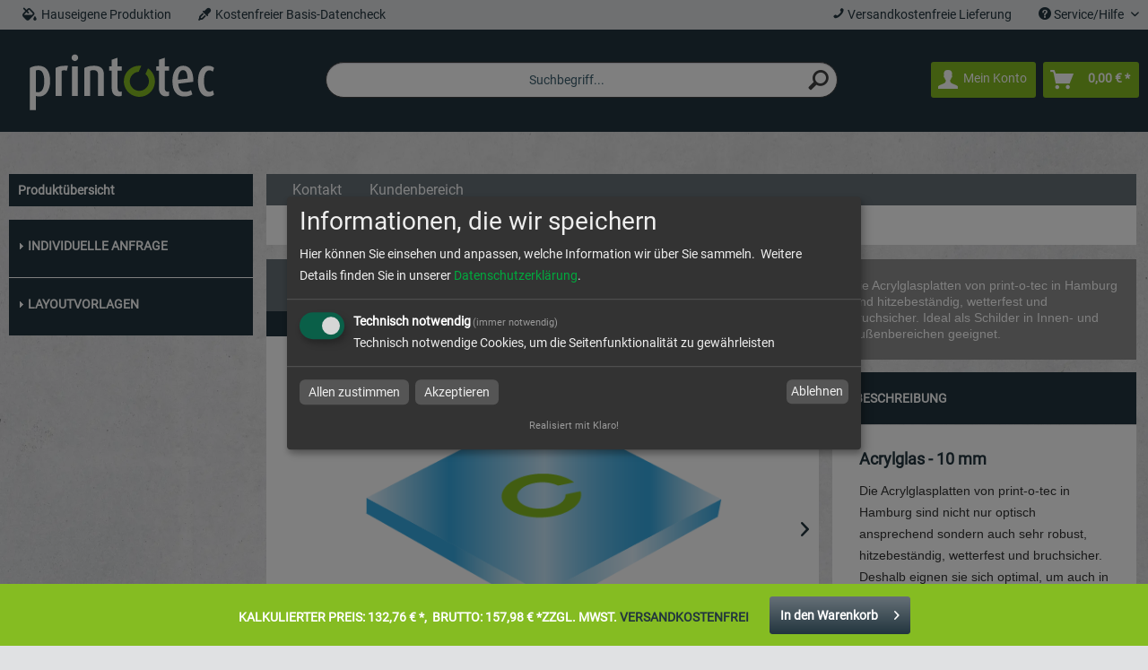

--- FILE ---
content_type: text/html; charset=UTF-8
request_url: https://www.werbedruck-hamburg.de/produktuebersicht/schilder-plattendruck/acrylglas/acrylglas-10-mm/143997
body_size: 14624
content:
<!DOCTYPE html> <html class="no-js" lang="de" itemscope="itemscope" itemtype="https://schema.org/WebPage"> <head> <meta charset="utf-8"> <meta name="author" content="" /> <meta name="robots" content="index,follow" /> <meta name="revisit-after" content="15 days" /> <meta name="keywords" content="print-o-tec, Hamburg, Druckerei, print-o-tec, Hamburg, Acrylglasplatte, Schild, transparent, 10mm, hitzebeständig, wetterfest, bruchsicher, Innenbereiche, Außenbereiche" /> <meta name="description" content="Die Acrylglasplatten von print-o-tec in Hamburg sind hitzebeständig, wetterfest und bruchsicher. Ideal als Schilder in Innen- und Außenbereichen geei…" /> <meta property="og:type" content="product" /> <meta property="og:site_name" content="print-o-tec Mediengestaltung &amp; Spezialdruck | Hamburg" /> <meta property="og:url" content="https://www.werbedruck-hamburg.de/produktuebersicht/schilder-plattendruck/acrylglas/acrylglas-10-mm/143997" /> <meta property="og:title" content="Acrylglas - 10 mm" /> <meta property="og:description" content="Die Acrylglasplatten von print-o-tec in Hamburg sind hitzebeständig, wetterfest und bruchsicher. Ideal als Schilder in Innen- und Außenbereichen…" /> <meta property="og:image" content="https://www.werbedruck-hamburg.de/media/image/e1/fa/73/EJP_Schilder-und-Plattendruck_print-o-tec_Hamburg_AcrylglasIQpKjfppsd0BF.png" /> <meta property="product:brand" content="print-o-tec Mediengestaltung &amp; Spezialdruck GmbH" /> <meta property="product:price" content="132,76" /> <meta property="product:product_link" content="https://www.werbedruck-hamburg.de/produktuebersicht/schilder-plattendruck/acrylglas/acrylglas-10-mm/143997" /> <meta name="twitter:card" content="product" /> <meta name="twitter:site" content="print-o-tec Mediengestaltung &amp; Spezialdruck | Hamburg" /> <meta name="twitter:title" content="Acrylglas - 10 mm" /> <meta name="twitter:description" content="Die Acrylglasplatten von print-o-tec in Hamburg sind hitzebeständig, wetterfest und bruchsicher. Ideal als Schilder in Innen- und Außenbereichen…" /> <meta name="twitter:image" content="https://www.werbedruck-hamburg.de/media/image/e1/fa/73/EJP_Schilder-und-Plattendruck_print-o-tec_Hamburg_AcrylglasIQpKjfppsd0BF.png" /> <meta itemprop="copyrightHolder" content="print-o-tec Mediengestaltung &amp; Spezialdruck | Hamburg" /> <meta itemprop="copyrightYear" content="2014" /> <meta itemprop="isFamilyFriendly" content="True" /> <meta itemprop="image" content="https://www.werbedruck-hamburg.de/media/vector/83/de/43/EJP_print-o-tec_Hamburg_Logo_Desktop_SVG_Icon-2.svg" /> <meta name="viewport" content="width=device-width, initial-scale=1.0"> <meta name="mobile-web-app-capable" content="yes"> <meta name="apple-mobile-web-app-title" content="print-o-tec Mediengestaltung &amp; Spezialdruck | Hamburg"> <meta name="apple-mobile-web-app-capable" content="yes"> <meta name="apple-mobile-web-app-status-bar-style" content="default"> <link rel="apple-touch-icon-precomposed" href="https://www.werbedruck-hamburg.de/media/image/bd/09/f4/EJP_print-o-tec_Hamburg_Favicon_Apple_Touch.png"> <link rel="shortcut icon" href="https://www.werbedruck-hamburg.de/media/image/31/47/68/EJP_print-o-tec_Hamburg_Favicon_Standard.png"> <meta name="msapplication-navbutton-color" content="#22353E" /> <meta name="application-name" content="print-o-tec Mediengestaltung &amp; Spezialdruck | Hamburg" /> <meta name="msapplication-starturl" content="https://www.werbedruck-hamburg.de/" /> <meta name="msapplication-window" content="width=1024;height=768" /> <meta name="msapplication-TileImage" content="https://www.werbedruck-hamburg.de/media/image/4c/b7/ab/EJP_print-o-tec_Hamburg_Favicon_Windows_Kachel.png"> <meta name="msapplication-TileColor" content="#22353E"> <meta name="theme-color" content="#22353E" /> <link rel="canonical" href="https://www.werbedruck-hamburg.de/produktuebersicht/schilder-plattendruck/acrylglas/acrylglas-10-mm/143997" /> <title itemprop="name"> Acrylglas - 10 mm | print-o-tec Mediengestaltung &amp; Spezialdruck | Hamburg</title> <link href="/web/cache/1742298586_65275ab6567c9601153f2d2f300ed717.css" media="all" rel="stylesheet" type="text/css" /> <link type="text/css" media="all" rel="stylesheet" href="/themes/Frontend/CitymedienTwentyTwenty/frontend/_resources/fontawesome/css/all.min.css"/> <link href="/fonts/roboto.css" rel="stylesheet"> </head> <body class=" is--ctl-detail is--act-index " > <div data-tgmform="1"data-tgmformcontainerid="#request-form"data-tgmformssordernumber="EJP-0801-04-O"data-tgmformsbaseurl=""data-tgmformscustomrequestformid="524"data-tgmformsrequestformsuccessmsg="Vielen Dank für Ihre Anfrage! Wir werden uns in kürze mit Ihnen in Verbindung setzen!"style="display: none;"></div> <div class="page-wrap"> <noscript class="noscript-main"> <div class="alert is--warning"> <div class="alert--icon"> <i class="icon--element icon--warning"></i> </div> <div class="alert--content"> Um print-o-tec&#x20;Mediengestaltung&#x20;&amp;&#x20;Spezialdruck&#x20;&#x7C;&#x20;Hamburg in vollem Umfang nutzen zu k&ouml;nnen, empfehlen wir Ihnen Javascript in Ihrem Browser zu aktiveren. </div> </div> </noscript> <header class="header-main"> <div class="top-bar"> <div class="container block-group"> <div class="top-bar--navigation"> <nav class="top-bar--block1" role="menubar"> <div class="navigation--entry entry--hotline" role="menuitem"> <i class="fas fa-fill-drip"></i> Hauseigene Produktion </div> <div class="navigation--entry entry--hotline" role="menuitem"> <i class="fas fa-eye-dropper"></i> Kostenfreier Basis-Datencheck </div> </nav> <nav class="top-bar--block2" role="menubar"> <div class="navigation--entry entry--hotline" role="menuitem"> <i class="icon--phone"></i> Versandkostenfreie Lieferung </div>   <div class="navigation--entry entry--service has--drop-down" role="menuitem" aria-haspopup="true" data-drop-down-menu="true"> <i class="icon--service"></i> Service/Hilfe <ul class="service--list is--rounded" role="menu"> <li class="service--entry" role="menuitem"> <a class="service--link" href="https://www.werbedruck-hamburg.de/agb" title="AGB" > AGB </a> </li> <li class="service--entry" role="menuitem"> <a class="service--link" href="https://www.werbedruck-hamburg.de/datenschutzerklaerung" title="Datenschutzerklärung" > Datenschutzerklärung </a> </li> <li class="service--entry" role="menuitem"> <a class="service--link" href="https://www.werbedruck-hamburg.de/impressum" title="Impressum" > Impressum </a> </li> <li class="service--entry" role="menuitem"> <a class="service--link" href="https://www.werbedruck-hamburg.de/versand-zahlung" title="Versand &amp; Zahlung" > Versand & Zahlung </a> </li> <li class="service--entry" role="menuitem"> <a class="service--link" href="https://www.werbedruck-hamburg.de/widerrufsrecht" title="Widerrufsrecht" > Widerrufsrecht </a> </li> </ul> </div> </nav> </div> </div> </div> <div class="phone-mobile navigation--entry entry--hotline" role="menuitem"> <i class="icon--phone"></i> Versandkostenfreie Lieferung </div> <div class="container header--navigation"> <div class="logo-main block-group" role="banner"> <div class="logo--shop block"> <a class="logo--link" href="https://www.werbedruck-hamburg.de/" title="print-o-tec Mediengestaltung &amp; Spezialdruck | Hamburg - zur Startseite wechseln"> <picture> <source srcset="https://www.werbedruck-hamburg.de/media/vector/83/de/43/EJP_print-o-tec_Hamburg_Logo_Desktop_SVG_Icon-2.svg" media="(min-width: 78.75em)"> <source srcset="https://www.werbedruck-hamburg.de/media/vector/83/de/43/EJP_print-o-tec_Hamburg_Logo_Desktop_SVG_Icon-2.svg" media="(min-width: 64em)"> <source srcset="https://www.werbedruck-hamburg.de/media/vector/83/de/43/EJP_print-o-tec_Hamburg_Logo_Desktop_SVG_Icon-2.svg" media="(min-width: 48em)"> <img srcset="https://www.werbedruck-hamburg.de/media/vector/83/de/43/EJP_print-o-tec_Hamburg_Logo_Desktop_SVG_Icon-2.svg" alt="print-o-tec Mediengestaltung &amp; Spezialdruck | Hamburg - zur Startseite wechseln" /> </picture> </a> </div> </div> <nav class="shop--navigation block-group"> <ul class="navigation--list block-group" role="menubar"> <li class="navigation--entry entry--menu-left" role="menuitem"> <a class="entry--link entry--trigger btn is--icon-left" href="#offcanvas--left" data-offcanvas="true" data-offCanvasSelector=".sidebar-main" aria-label="Menü"> <i class="icon--menu"></i> Menü </a> </li> <li class="navigation--entry entry--search" role="menuitem" data-search="true" aria-haspopup="true" data-minLength="3"> <a class="btn entry--link entry--trigger" href="#show-hide--search" title="Suche anzeigen / schließen" aria-label="Suche anzeigen / schließen"> <i class="icon--search"></i> <span class="search--display">Suchen</span> </a> <form action="/search" method="get" class="main-search--form"> <input type="search" name="sSearch" aria-label="Suchbegriff..." class="main-search--field" autocomplete="off" autocapitalize="off" placeholder="Suchbegriff..." maxlength="30" /> <button type="submit" class="main-search--button" aria-label="Suchen"> <i class="icon--search"></i> <span class="main-search--text">Suchen</span> </button> <div class="form--ajax-loader">&nbsp;</div> </form> <div class="main-search--results"></div> </li>  <li class="navigation--entry entry--account with-slt" role="menuitem" data-offcanvas="true" data-offCanvasSelector=".account--dropdown-navigation"> <a href="https://www.werbedruck-hamburg.de/account" title="Mein Konto" class="btn is--icon-left entry--link account--link"> <i class="icon--account"></i> <span class="account--display"> Mein Konto </span> </a> <div class="account--dropdown-navigation"> <div class="navigation--smartphone"> <div class="entry--close-off-canvas"> <a href="#close-account-menu" class="account--close-off-canvas" title="Menü schließen"> Menü schließen <i class="icon--arrow-right"></i> </a> </div> </div> <div class="account--menu is--rounded is--personalized"> <span class="navigation--headline"> Mein Konto </span> <div class="account--menu-container"> <ul class="sidebar--navigation navigation--list is--level0 show--active-items"> <li class="navigation--entry"> <span class="navigation--signin"> <a href="https://www.werbedruck-hamburg.de/account#hide-registration" class="blocked--link btn is--primary navigation--signin-btn" data-collapseTarget="#registration" data-action="close"> Anmelden </a> <span class="navigation--register"> oder <a href="https://www.werbedruck-hamburg.de/account#show-registration" class="blocked--link" data-collapseTarget="#registration" data-action="open"> registrieren </a> </span> </span> </li> <li class="navigation--entry"> <a href="https://www.werbedruck-hamburg.de/account" title="Übersicht" class="navigation--link"> Übersicht </a> </li> <li class="navigation--entry"> <a href="https://www.werbedruck-hamburg.de/account/profile" title="Persönliche Daten" class="navigation--link" rel="nofollow"> Persönliche Daten </a> </li> <li class="navigation--entry"> <a href="https://www.werbedruck-hamburg.de/address/index/sidebar/" title="Adressen" class="navigation--link" rel="nofollow"> Adressen </a> </li> <li class="navigation--entry"> <a href="https://www.werbedruck-hamburg.de/account/payment" title="Zahlungsarten" class="navigation--link" rel="nofollow"> Zahlungsarten </a> </li> <li class="navigation--entry"> <a href="https://www.werbedruck-hamburg.de/account/orders" title="Bestellungen" class="navigation--link" rel="nofollow"> Bestellungen </a> </li> <li class="navigation--entry"> <a href="https://www.werbedruck-hamburg.de/account/downloads" title="Sofortdownloads" class="navigation--link" rel="nofollow"> Sofortdownloads </a> </li> <li class="navigation--entry"> <a href="https://www.werbedruck-hamburg.de/note" title="Merkliste" class="navigation--link" rel="nofollow"> Merkliste </a> </li> </ul> </div> </div> </div> </li> <li class="navigation--entry entry--cart" role="menuitem"> <a class="btn is--icon-left cart--link" href="https://www.werbedruck-hamburg.de/checkout/cart" title="Warenkorb"> <span class="cart--display"> Warenkorb </span> <span class="badge is--primary is--minimal cart--quantity is--hidden">0</span> <i class="icon--basket"></i> <span class="cart--amount"> 0,00&nbsp;&euro; * </span> </a> <div class="ajax-loader">&nbsp;</div> </li>  </ul> </nav> <div class="container--ajax-cart" data-collapse-cart="true"></div> </div> </header> <section class="content-main container block-group"> <nav class="product--navigation"> <a href="#" class="navigation--link link--prev"> <div class="link--prev-button"> <span class="link--prev-inner">Zurück</span> </div> <div class="image--wrapper"> <div class="image--container"></div> </div> </a> <a href="#" class="navigation--link link--next"> <div class="link--next-button"> <span class="link--next-inner">Vor</span> </div> <div class="image--wrapper"> <div class="image--container"></div> </div> </a> </nav> <div class="content-main--inner"> <aside class="sidebar-main off-canvas"> <div class="navigation--smartphone"> <ul class="navigation--list "> <li class="navigation--entry entry--close-off-canvas"> <a href="#close-categories-menu" title="Menü schließen" class="navigation--link"> Menü schließen <i class="icon--arrow-right"></i> </a> </li> </ul> <div class="mobile--switches">   </div> </div> <div class="sidebar--categories-wrapper" data-subcategory-nav="true" data-mainCategoryId="89380" data-categoryId="89613" data-fetchUrl="/widgets/listing/getCategory/categoryId/89613"> <div class="categories--headline navigation--headline"> Kategorien </div> <div class="sidebar--categories-navigation"> <ul class="sidebar--navigation categories--navigation navigation--list is--drop-down is--level0 is--rounded" role="menu"> <li class="navigation--entry is--active has--sub-categories has--sub-children" role="menuitem"> <a class="navigation--link is--active has--sub-categories link--go-forward" href="https://www.werbedruck-hamburg.de/produktuebersicht/" data-categoryId="89381" data-fetchUrl="/widgets/listing/getCategory/categoryId/89381" title="Produktübersicht" > Produktübersicht <span class="is--icon-right"> <i class="icon--arrow-right"></i> </span> </a> <ul class="sidebar--navigation categories--navigation navigation--list is--level1 is--rounded" role="menu"> <li class="navigation--entry has--sub-children" role="menuitem"> <a class="navigation--link link--go-forward" href="https://www.werbedruck-hamburg.de/produktuebersicht/aufkleber-folien/" data-categoryId="89394" data-fetchUrl="/widgets/listing/getCategory/categoryId/89394" title="Aufkleber &amp; Folien " > Aufkleber & Folien <span class="is--icon-right"> <i class="icon--arrow-right"></i> </span> </a> </li> <li class="navigation--entry has--sub-children" role="menuitem"> <a class="navigation--link link--go-forward" href="https://www.werbedruck-hamburg.de/produktuebersicht/druckprodukte/" data-categoryId="89395" data-fetchUrl="/widgets/listing/getCategory/categoryId/89395" title="Druckprodukte" > Druckprodukte <span class="is--icon-right"> <i class="icon--arrow-right"></i> </span> </a> </li> <li class="navigation--entry has--sub-children" role="menuitem"> <a class="navigation--link link--go-forward" href="https://www.werbedruck-hamburg.de/produktuebersicht/fahnen-flaggensysteme/" data-categoryId="89396" data-fetchUrl="/widgets/listing/getCategory/categoryId/89396" title="Fahnen- &amp; Flaggensysteme" > Fahnen- & Flaggensysteme <span class="is--icon-right"> <i class="icon--arrow-right"></i> </span> </a> </li> <li class="navigation--entry has--sub-children" role="menuitem"> <a class="navigation--link link--go-forward" href="https://www.werbedruck-hamburg.de/produktuebersicht/faltschachteln-verpackungen/" data-categoryId="89397" data-fetchUrl="/widgets/listing/getCategory/categoryId/89397" title="Faltschachteln &amp; Verpackungen" > Faltschachteln & Verpackungen <span class="is--icon-right"> <i class="icon--arrow-right"></i> </span> </a> </li> <li class="navigation--entry has--sub-children" role="menuitem"> <a class="navigation--link link--go-forward" href="https://www.werbedruck-hamburg.de/produktuebersicht/messe-werbesysteme/" data-categoryId="89399" data-fetchUrl="/widgets/listing/getCategory/categoryId/89399" title="Messe- &amp; Werbesysteme" > Messe- & Werbesysteme <span class="is--icon-right"> <i class="icon--arrow-right"></i> </span> </a> </li> <li class="navigation--entry has--sub-children" role="menuitem"> <a class="navigation--link link--go-forward" href="https://www.werbedruck-hamburg.de/produktuebersicht/planen-stoffbanner/" data-categoryId="89400" data-fetchUrl="/widgets/listing/getCategory/categoryId/89400" title="Planen &amp; Stoffbanner" > Planen & Stoffbanner <span class="is--icon-right"> <i class="icon--arrow-right"></i> </span> </a> </li> <li class="navigation--entry has--sub-children" role="menuitem"> <a class="navigation--link link--go-forward" href="https://www.werbedruck-hamburg.de/produktuebersicht/rahmen-schildersysteme/" data-categoryId="89401" data-fetchUrl="/widgets/listing/getCategory/categoryId/89401" title="Rahmen- &amp; Schildersysteme" > Rahmen- & Schildersysteme <span class="is--icon-right"> <i class="icon--arrow-right"></i> </span> </a> </li> <li class="navigation--entry is--active has--sub-categories has--sub-children" role="menuitem"> <a class="navigation--link is--active has--sub-categories link--go-forward" href="https://www.werbedruck-hamburg.de/produktuebersicht/schilder-plattendruck/" data-categoryId="89402" data-fetchUrl="/widgets/listing/getCategory/categoryId/89402" title="Schilder- &amp; Plattendruck" > Schilder- & Plattendruck <span class="is--icon-right"> <i class="icon--arrow-right"></i> </span> </a> <ul class="sidebar--navigation categories--navigation navigation--list is--level2 navigation--level-high is--rounded" role="menu"> <li class="navigation--entry" role="menuitem"> <a class="navigation--link" href="https://www.werbedruck-hamburg.de/cat/index/sCategory/324335" data-categoryId="324335" data-fetchUrl="/widgets/listing/getCategory/categoryId/324335" title="Küchenrückwände" > Küchenrückwände </a> </li> <li class="navigation--entry is--active" role="menuitem"> <a class="navigation--link is--active" href="https://www.werbedruck-hamburg.de/produktuebersicht/schilder-plattendruck/acrylglas/" data-categoryId="89613" data-fetchUrl="/widgets/listing/getCategory/categoryId/89613" title="Acrylglas" > Acrylglas </a> </li> <li class="navigation--entry" role="menuitem"> <a class="navigation--link" href="https://www.werbedruck-hamburg.de/produktuebersicht/schilder-plattendruck/aluverbundplatten/" data-categoryId="89614" data-fetchUrl="/widgets/listing/getCategory/categoryId/89614" title="Aluverbundplatten" > Aluverbundplatten </a> </li> <li class="navigation--entry" role="menuitem"> <a class="navigation--link" href="https://www.werbedruck-hamburg.de/produktuebersicht/schilder-plattendruck/butlerfinish/" data-categoryId="89615" data-fetchUrl="/widgets/listing/getCategory/categoryId/89615" title="Butlerfinish " > Butlerfinish </a> </li> <li class="navigation--entry" role="menuitem"> <a class="navigation--link" href="https://www.werbedruck-hamburg.de/produktuebersicht/schilder-plattendruck/displaykarton/" data-categoryId="89617" data-fetchUrl="/widgets/listing/getCategory/categoryId/89617" title="Displaykarton " > Displaykarton </a> </li> <li class="navigation--entry" role="menuitem"> <a class="navigation--link" href="https://www.werbedruck-hamburg.de/produktuebersicht/schilder-plattendruck/hartschaumplatten/" data-categoryId="89618" data-fetchUrl="/widgets/listing/getCategory/categoryId/89618" title="Hartschaumplatten" > Hartschaumplatten </a> </li> <li class="navigation--entry" role="menuitem"> <a class="navigation--link" href="https://www.werbedruck-hamburg.de/produktuebersicht/schilder-plattendruck/hohlkammerplatten/" data-categoryId="89619" data-fetchUrl="/widgets/listing/getCategory/categoryId/89619" title="Hohlkammerplatten " > Hohlkammerplatten </a> </li> <li class="navigation--entry" role="menuitem"> <a class="navigation--link" href="https://www.werbedruck-hamburg.de/produktuebersicht/schilder-plattendruck/polystyrolplatten/" data-categoryId="89620" data-fetchUrl="/widgets/listing/getCategory/categoryId/89620" title="Polystyrolplatten" > Polystyrolplatten </a> </li> <li class="navigation--entry" role="menuitem"> <a class="navigation--link" href="https://www.werbedruck-hamburg.de/produktuebersicht/schilder-plattendruck/weichschaumplatten/" data-categoryId="89621" data-fetchUrl="/widgets/listing/getCategory/categoryId/89621" title="Weichschaumplatten" > Weichschaumplatten </a> </li> </ul> </li> <li class="navigation--entry has--sub-children" role="menuitem"> <a class="navigation--link link--go-forward" href="https://www.werbedruck-hamburg.de/produktuebersicht/upcycling-produkte/" data-categoryId="285398" data-fetchUrl="/widgets/listing/getCategory/categoryId/285398" title="Upcycling Produkte" > Upcycling Produkte <span class="is--icon-right"> <i class="icon--arrow-right"></i> </span> </a> </li> <li class="navigation--entry has--sub-children" role="menuitem"> <a class="navigation--link link--go-forward" href="https://www.werbedruck-hamburg.de/produktuebersicht/werbe-eventartikel/" data-categoryId="89405" data-fetchUrl="/widgets/listing/getCategory/categoryId/89405" title="Werbe- &amp; Eventartikel" > Werbe- & Eventartikel <span class="is--icon-right"> <i class="icon--arrow-right"></i> </span> </a> </li> </ul> </li> </ul> </div> <div class="sidebar-additional"> <div id="accordion-sidebar"> <h3 id="indRequest" class="form-individual-request" data-cmformtype="individual_request" data-local="de_DE" data-shop="256">INDIVIDUELLE ANFRAGE</h3> <div class="cm-form-container"> <div id="individual_request" class="cm-form"></div> </div> <h3>LAYOUTVORLAGEN</h3> <div class="wrap-layout_patterns"> <div class="product--description"> <div class="content--title"> </div> <ul class="content--list list--unstyled"> <li class="list--entry"> <a href="https://www.werbedruck-hamburg.de/media/archive/4b/16/d0/Acrylglasplatte.zip" target="_blank" class="content--link link--download" title=" Layoutvorlagen - Acrylglas "> <i class="icon--arrow-right"></i> Layoutvorlagen - Acrylglas </a> </li> </ul> <span>Hier finden Sie die passenden Layoutvorlagen zu dem Produkt. In dem hinterlegten ZIP-Ordner finden Sie verschiedene Dateiformate zur Weiterbearbeitung. So können Sie einfach Ihr Produkt gestalten.</span> </div> </div> </div> </div> </div> </aside> <div class="content--wrapper"> <nav class="navigation-main"> <div class="container" data-menu-scroller="true" data-listSelector=".navigation--list.container" data-viewPortSelector=".navigation--list-wrapper"> <div class="navigation--list-wrapper"> <ul class="navigation--list container" role="menubar" itemscope="itemscope" itemtype="http://schema.org/SiteNavigationElement"> <li class="navigation--entry is--active" navigation--item" role="menuitem"><a class="navigation--link is--active" href="https://www.werbedruck-hamburg.de/produktuebersicht/" title="Produktübersicht" itemprop="url"><span itemprop="name">Produktübersicht</span> </a></li> </ul> <div id="mainmenu-custom" class="subshopId256">  <ul> <li> <a class="navigation--link" href="https://www.werbedruck-hamburg.de/kontaktformular" title="Kontakt" > Kontakt </a> </li> <li> <a class="navigation--link" href="/account" title="Kundenbereich" > Kundenbereich </a> </li> </ul>  </div> </div> <div class="advanced-menu" data-advanced-menu="true" data-hoverDelay=""> <div class="menu--container"> <div class="button-container"> <a href="https://www.werbedruck-hamburg.de/produktuebersicht/" class="button--category" aria-label="Zur Kategorie Produktübersicht" title="Zur Kategorie Produktübersicht"> <i class="icon--arrow-right"></i> Zur Kategorie Produktübersicht </a> <span class="button--close"> <i class="icon--cross"></i> </span> </div> <div class="content--wrapper has--content"> <ul class="menu--list menu--level-0 columns--4" style="width: 100%;"> <li class="menu--list-item item--level-0" style="width: 100%"> <a href="https://www.werbedruck-hamburg.de/produktuebersicht/aufkleber-folien/" class="menu--list-item-link" aria-label="Aufkleber &amp; Folien " title="Aufkleber &amp; Folien ">Aufkleber & Folien </a> <ul class="menu--list menu--level-1 columns--4"> <li class="menu--list-item item--level-1"> <a href="https://www.werbedruck-hamburg.de/produktuebersicht/aufkleber-folien/aufkleber-monomer-2-4-jahre/" class="menu--list-item-link" aria-label="Aufkleber monomer 2-4 Jahre" title="Aufkleber monomer 2-4 Jahre">Aufkleber monomer 2-4 Jahre</a> </li> <li class="menu--list-item item--level-1"> <a href="https://www.werbedruck-hamburg.de/produktuebersicht/aufkleber-folien/aufkleber-polymer-5-7-jahre/" class="menu--list-item-link" aria-label="Aufkleber polymer 5-7 Jahre" title="Aufkleber polymer 5-7 Jahre">Aufkleber polymer 5-7 Jahre</a> </li> <li class="menu--list-item item--level-1"> <a href="https://www.werbedruck-hamburg.de/produktuebersicht/aufkleber-folien/backlightfolien/" class="menu--list-item-link" aria-label="Backlightfolien" title="Backlightfolien">Backlightfolien</a> </li> <li class="menu--list-item item--level-1"> <a href="https://www.werbedruck-hamburg.de/produktuebersicht/aufkleber-folien/fahrzeugbeschriftung/" class="menu--list-item-link" aria-label="Fahrzeugbeschriftung" title="Fahrzeugbeschriftung">Fahrzeugbeschriftung</a> </li> <li class="menu--list-item item--level-1"> <a href="https://www.werbedruck-hamburg.de/produktuebersicht/aufkleber-folien/fensterfolien/" class="menu--list-item-link" aria-label="Fensterfolien" title="Fensterfolien">Fensterfolien</a> </li> <li class="menu--list-item item--level-1"> <a href="https://www.werbedruck-hamburg.de/produktuebersicht/aufkleber-folien/folienplotts/" class="menu--list-item-link" aria-label="Folienplotts" title="Folienplotts">Folienplotts</a> </li> <li class="menu--list-item item--level-1"> <a href="https://www.werbedruck-hamburg.de/produktuebersicht/aufkleber-folien/fussbodenaufkleber/" class="menu--list-item-link" aria-label="Fussbodenaufkleber" title="Fussbodenaufkleber">Fussbodenaufkleber</a> </li> <li class="menu--list-item item--level-1"> <a href="https://www.werbedruck-hamburg.de/produktuebersicht/aufkleber-folien/3d-gel-aufkleber/" class="menu--list-item-link" aria-label="3D Gel Aufkleber" title="3D Gel Aufkleber">3D Gel Aufkleber</a> </li> </ul> </li> <li class="menu--list-item item--level-0" style="width: 100%"> <a href="https://www.werbedruck-hamburg.de/produktuebersicht/druckprodukte/" class="menu--list-item-link" aria-label="Druckprodukte" title="Druckprodukte">Druckprodukte</a> <ul class="menu--list menu--level-1 columns--4"> <li class="menu--list-item item--level-1"> <a href="https://www.werbedruck-hamburg.de/produktuebersicht/druckprodukte/bloecke/" class="menu--list-item-link" aria-label="Blöcke" title="Blöcke">Blöcke</a> </li> <li class="menu--list-item item--level-1"> <a href="https://www.werbedruck-hamburg.de/produktuebersicht/druckprodukte/briefpapier/" class="menu--list-item-link" aria-label="Briefpapier" title="Briefpapier">Briefpapier</a> </li> <li class="menu--list-item item--level-1"> <a href="https://www.werbedruck-hamburg.de/produktuebersicht/druckprodukte/broschueren/" class="menu--list-item-link" aria-label="Broschüren" title="Broschüren">Broschüren</a> </li> <li class="menu--list-item item--level-1"> <a href="https://www.werbedruck-hamburg.de/produktuebersicht/druckprodukte/faltblaetter/" class="menu--list-item-link" aria-label="Faltblätter" title="Faltblätter">Faltblätter</a> </li> <li class="menu--list-item item--level-1"> <a href="https://www.werbedruck-hamburg.de/produktuebersicht/druckprodukte/flyer/" class="menu--list-item-link" aria-label="Flyer" title="Flyer">Flyer</a> </li> <li class="menu--list-item item--level-1"> <a href="https://www.werbedruck-hamburg.de/produktuebersicht/druckprodukte/fototapete/" class="menu--list-item-link" aria-label="Fototapete" title="Fototapete">Fototapete</a> </li> <li class="menu--list-item item--level-1"> <a href="https://www.werbedruck-hamburg.de/produktuebersicht/druckprodukte/kalender/" class="menu--list-item-link" aria-label="Kalender" title="Kalender">Kalender</a> </li> <li class="menu--list-item item--level-1"> <a href="https://www.werbedruck-hamburg.de/produktuebersicht/druckprodukte/leinwanddruck/" class="menu--list-item-link" aria-label="Leinwanddruck" title="Leinwanddruck">Leinwanddruck</a> </li> <li class="menu--list-item item--level-1"> <a href="https://www.werbedruck-hamburg.de/produktuebersicht/druckprodukte/plakate-poster/" class="menu--list-item-link" aria-label="Plakate &amp; Poster" title="Plakate &amp; Poster">Plakate & Poster</a> </li> <li class="menu--list-item item--level-1"> <a href="https://www.werbedruck-hamburg.de/produktuebersicht/druckprodukte/praesentationsmappen/" class="menu--list-item-link" aria-label="Präsentationsmappen" title="Präsentationsmappen">Präsentationsmappen</a> </li> <li class="menu--list-item item--level-1"> <a href="https://www.werbedruck-hamburg.de/produktuebersicht/druckprodukte/schreibtischunterlagen/" class="menu--list-item-link" aria-label="Schreibtischunterlagen" title="Schreibtischunterlagen">Schreibtischunterlagen</a> </li> <li class="menu--list-item item--level-1"> <a href="https://www.werbedruck-hamburg.de/produktuebersicht/druckprodukte/tischaufsteller/" class="menu--list-item-link" aria-label="Tischaufsteller" title="Tischaufsteller">Tischaufsteller</a> </li> <li class="menu--list-item item--level-1"> <a href="https://www.werbedruck-hamburg.de/produktuebersicht/druckprodukte/tueranhaenger/" class="menu--list-item-link" aria-label="Türanhänger" title="Türanhänger">Türanhänger</a> </li> <li class="menu--list-item item--level-1"> <a href="https://www.werbedruck-hamburg.de/produktuebersicht/druckprodukte/visitenkarten/" class="menu--list-item-link" aria-label="Visitenkarten" title="Visitenkarten">Visitenkarten</a> </li> </ul> </li> <li class="menu--list-item item--level-0" style="width: 100%"> <a href="https://www.werbedruck-hamburg.de/produktuebersicht/fahnen-flaggensysteme/" class="menu--list-item-link" aria-label="Fahnen- &amp; Flaggensysteme" title="Fahnen- &amp; Flaggensysteme">Fahnen- & Flaggensysteme</a> <ul class="menu--list menu--level-1 columns--4"> <li class="menu--list-item item--level-1"> <a href="https://www.werbedruck-hamburg.de/produktuebersicht/fahnen-flaggensysteme/beachflags/" class="menu--list-item-link" aria-label="Beachflags" title="Beachflags">Beachflags</a> </li> <li class="menu--list-item item--level-1"> <a href="https://www.werbedruck-hamburg.de/produktuebersicht/fahnen-flaggensysteme/fahnensysteme/" class="menu--list-item-link" aria-label="Fahnensysteme" title="Fahnensysteme">Fahnensysteme</a> </li> <li class="menu--list-item item--level-1"> <a href="https://www.werbedruck-hamburg.de/produktuebersicht/fahnen-flaggensysteme/hissflaggen/" class="menu--list-item-link" aria-label="Hissflaggen" title="Hissflaggen">Hissflaggen</a> </li> <li class="menu--list-item item--level-1"> <a href="https://www.werbedruck-hamburg.de/produktuebersicht/fahnen-flaggensysteme/mobile-fahnenmasten/" class="menu--list-item-link" aria-label="Mobile Fahnenmasten" title="Mobile Fahnenmasten">Mobile Fahnenmasten</a> </li> </ul> </li> <li class="menu--list-item item--level-0" style="width: 100%"> <a href="https://www.werbedruck-hamburg.de/produktuebersicht/faltschachteln-verpackungen/" class="menu--list-item-link" aria-label="Faltschachteln &amp; Verpackungen" title="Faltschachteln &amp; Verpackungen">Faltschachteln & Verpackungen</a> <ul class="menu--list menu--level-1 columns--4"> <li class="menu--list-item item--level-1"> <a href="https://www.werbedruck-hamburg.de/produktuebersicht/faltschachteln-verpackungen/kartenboxen/" class="menu--list-item-link" aria-label="Kartenboxen" title="Kartenboxen">Kartenboxen</a> </li> <li class="menu--list-item item--level-1"> <a href="https://www.werbedruck-hamburg.de/produktuebersicht/faltschachteln-verpackungen/stuelpdeckelschachtel/" class="menu--list-item-link" aria-label="Stülpdeckelschachtel" title="Stülpdeckelschachtel">Stülpdeckelschachtel</a> </li> </ul> </li> <li class="menu--list-item item--level-0" style="width: 100%"> <a href="https://www.werbedruck-hamburg.de/produktuebersicht/messe-werbesysteme/" class="menu--list-item-link" aria-label="Messe- &amp; Werbesysteme" title="Messe- &amp; Werbesysteme">Messe- & Werbesysteme</a> <ul class="menu--list menu--level-1 columns--4"> <li class="menu--list-item item--level-1"> <a href="https://www.werbedruck-hamburg.de/produktuebersicht/messe-werbesysteme/aufblasbare-werbetraeger/" class="menu--list-item-link" aria-label="aufblasbare Werbeträger" title="aufblasbare Werbeträger">aufblasbare Werbeträger</a> </li> <li class="menu--list-item item--level-1"> <a href="https://www.werbedruck-hamburg.de/cat/index/sCategory/316986" class="menu--list-item-link" aria-label="Aufsteller" title="Aufsteller">Aufsteller</a> </li> <li class="menu--list-item item--level-1"> <a href="https://www.werbedruck-hamburg.de/produktuebersicht/messe-werbesysteme/messewaende/" class="menu--list-item-link" aria-label="Messewände" title="Messewände">Messewände</a> </li> <li class="menu--list-item item--level-1"> <a href="https://www.werbedruck-hamburg.de/produktuebersicht/messe-werbesysteme/multiframe-systeme/" class="menu--list-item-link" aria-label="MULTIFRAME Systeme" title="MULTIFRAME Systeme">MULTIFRAME Systeme</a> </li> <li class="menu--list-item item--level-1"> <a href="https://www.werbedruck-hamburg.de/produktuebersicht/messe-werbesysteme/penguin-systeme/" class="menu--list-item-link" aria-label="PENGUIN Systeme" title="PENGUIN Systeme">PENGUIN Systeme</a> </li> <li class="menu--list-item item--level-1"> <a href="https://www.werbedruck-hamburg.de/produktuebersicht/messe-werbesysteme/promotion-rucksaecke/" class="menu--list-item-link" aria-label="Promotion Rucksäcke" title="Promotion Rucksäcke">Promotion Rucksäcke</a> </li> <li class="menu--list-item item--level-1"> <a href="https://www.werbedruck-hamburg.de/produktuebersicht/messe-werbesysteme/promotion-und-messetheken/" class="menu--list-item-link" aria-label="Promotion- und Messetheken" title="Promotion- und Messetheken">Promotion- und Messetheken</a> </li> <li class="menu--list-item item--level-1"> <a href="https://www.werbedruck-hamburg.de/produktuebersicht/messe-werbesysteme/prospektstaender/" class="menu--list-item-link" aria-label="Prospektständer" title="Prospektständer">Prospektständer</a> </li> <li class="menu--list-item item--level-1"> <a href="https://www.werbedruck-hamburg.de/produktuebersicht/messe-werbesysteme/roll-up-displays/" class="menu--list-item-link" aria-label="Roll-Up Displays" title="Roll-Up Displays">Roll-Up Displays</a> </li> <li class="menu--list-item item--level-1"> <a href="https://www.werbedruck-hamburg.de/produktuebersicht/messe-werbesysteme/sitzelemente/" class="menu--list-item-link" aria-label="Sitzelemente" title="Sitzelemente">Sitzelemente</a> </li> <li class="menu--list-item item--level-1"> <a href="https://www.werbedruck-hamburg.de/produktuebersicht/messe-werbesysteme/textilspannrahmen/" class="menu--list-item-link" aria-label="Textilspannrahmen" title="Textilspannrahmen">Textilspannrahmen</a> </li> </ul> </li> <li class="menu--list-item item--level-0" style="width: 100%"> <a href="https://www.werbedruck-hamburg.de/produktuebersicht/planen-stoffbanner/" class="menu--list-item-link" aria-label="Planen &amp; Stoffbanner" title="Planen &amp; Stoffbanner">Planen & Stoffbanner</a> <ul class="menu--list menu--level-1 columns--4"> <li class="menu--list-item item--level-1"> <a href="https://www.werbedruck-hamburg.de/produktuebersicht/planen-stoffbanner/absperrgitterbanner/" class="menu--list-item-link" aria-label="Absperrgitterbanner" title="Absperrgitterbanner">Absperrgitterbanner</a> </li> <li class="menu--list-item item--level-1"> <a href="https://www.werbedruck-hamburg.de/produktuebersicht/planen-stoffbanner/bauzaunbanner/" class="menu--list-item-link" aria-label="Bauzaunbanner" title="Bauzaunbanner">Bauzaunbanner</a> </li> <li class="menu--list-item item--level-1"> <a href="https://www.werbedruck-hamburg.de/produktuebersicht/planen-stoffbanner/geruestbanner/" class="menu--list-item-link" aria-label="Gerüstbanner" title="Gerüstbanner">Gerüstbanner</a> </li> <li class="menu--list-item item--level-1"> <a href="https://www.werbedruck-hamburg.de/produktuebersicht/planen-stoffbanner/tennisblenden/" class="menu--list-item-link" aria-label="Tennisblenden" title="Tennisblenden">Tennisblenden</a> </li> <li class="menu--list-item item--level-1"> <a href="https://www.werbedruck-hamburg.de/produktuebersicht/planen-stoffbanner/pvc-banner/" class="menu--list-item-link" aria-label="PVC Banner" title="PVC Banner">PVC Banner</a> </li> <li class="menu--list-item item--level-1"> <a href="https://www.werbedruck-hamburg.de/produktuebersicht/planen-stoffbanner/mesh-banner/" class="menu--list-item-link" aria-label="Mesh Banner" title="Mesh Banner">Mesh Banner</a> </li> <li class="menu--list-item item--level-1"> <a href="https://www.werbedruck-hamburg.de/produktuebersicht/planen-stoffbanner/blockout-banner/" class="menu--list-item-link" aria-label="Blockout Banner" title="Blockout Banner">Blockout Banner</a> </li> <li class="menu--list-item item--level-1"> <a href="https://www.werbedruck-hamburg.de/produktuebersicht/planen-stoffbanner/fahnenstoff-banner/" class="menu--list-item-link" aria-label="Fahnenstoff Banner" title="Fahnenstoff Banner">Fahnenstoff Banner</a> </li> <li class="menu--list-item item--level-1"> <a href="https://www.werbedruck-hamburg.de/produktuebersicht/planen-stoffbanner/polymesh-banner/" class="menu--list-item-link" aria-label="Polymesh Banner" title="Polymesh Banner">Polymesh Banner</a> </li> <li class="menu--list-item item--level-1"> <a href="https://www.werbedruck-hamburg.de/produktuebersicht/planen-stoffbanner/displaystoff-banner/" class="menu--list-item-link" aria-label="Displaystoff Banner" title="Displaystoff Banner">Displaystoff Banner</a> </li> </ul> </li> <li class="menu--list-item item--level-0" style="width: 100%"> <a href="https://www.werbedruck-hamburg.de/produktuebersicht/rahmen-schildersysteme/" class="menu--list-item-link" aria-label="Rahmen- &amp; Schildersysteme" title="Rahmen- &amp; Schildersysteme">Rahmen- & Schildersysteme</a> <ul class="menu--list menu--level-1 columns--4"> <li class="menu--list-item item--level-1"> <a href="https://www.werbedruck-hamburg.de/produktuebersicht/rahmen-schildersysteme/deckenhaenger/" class="menu--list-item-link" aria-label="Deckenhänger" title="Deckenhänger">Deckenhänger</a> </li> <li class="menu--list-item item--level-1"> <a href="https://www.werbedruck-hamburg.de/produktuebersicht/rahmen-schildersysteme/fahnenschild/" class="menu--list-item-link" aria-label="Fahnenschild" title="Fahnenschild">Fahnenschild</a> </li> <li class="menu--list-item item--level-1"> <a href="https://www.werbedruck-hamburg.de/produktuebersicht/rahmen-schildersysteme/tischaufsteller/" class="menu--list-item-link" aria-label="Tischaufsteller" title="Tischaufsteller">Tischaufsteller</a> </li> <li class="menu--list-item item--level-1"> <a href="https://www.werbedruck-hamburg.de/produktuebersicht/rahmen-schildersysteme/wandschild/" class="menu--list-item-link" aria-label="Wandschild" title="Wandschild">Wandschild</a> </li> </ul> </li> <li class="menu--list-item item--level-0" style="width: 100%"> <a href="https://www.werbedruck-hamburg.de/produktuebersicht/schilder-plattendruck/" class="menu--list-item-link" aria-label="Schilder- &amp; Plattendruck" title="Schilder- &amp; Plattendruck">Schilder- & Plattendruck</a> <ul class="menu--list menu--level-1 columns--4"> <li class="menu--list-item item--level-1"> <a href="https://www.werbedruck-hamburg.de/cat/index/sCategory/324335" class="menu--list-item-link" aria-label="Küchenrückwände" title="Küchenrückwände">Küchenrückwände</a> </li> <li class="menu--list-item item--level-1"> <a href="https://www.werbedruck-hamburg.de/produktuebersicht/schilder-plattendruck/acrylglas/" class="menu--list-item-link" aria-label="Acrylglas" title="Acrylglas">Acrylglas</a> </li> <li class="menu--list-item item--level-1"> <a href="https://www.werbedruck-hamburg.de/produktuebersicht/schilder-plattendruck/aluverbundplatten/" class="menu--list-item-link" aria-label="Aluverbundplatten" title="Aluverbundplatten">Aluverbundplatten</a> </li> <li class="menu--list-item item--level-1"> <a href="https://www.werbedruck-hamburg.de/produktuebersicht/schilder-plattendruck/butlerfinish/" class="menu--list-item-link" aria-label="Butlerfinish " title="Butlerfinish ">Butlerfinish </a> </li> <li class="menu--list-item item--level-1"> <a href="https://www.werbedruck-hamburg.de/produktuebersicht/schilder-plattendruck/displaykarton/" class="menu--list-item-link" aria-label="Displaykarton " title="Displaykarton ">Displaykarton </a> </li> <li class="menu--list-item item--level-1"> <a href="https://www.werbedruck-hamburg.de/produktuebersicht/schilder-plattendruck/hartschaumplatten/" class="menu--list-item-link" aria-label="Hartschaumplatten" title="Hartschaumplatten">Hartschaumplatten</a> </li> <li class="menu--list-item item--level-1"> <a href="https://www.werbedruck-hamburg.de/produktuebersicht/schilder-plattendruck/hohlkammerplatten/" class="menu--list-item-link" aria-label="Hohlkammerplatten " title="Hohlkammerplatten ">Hohlkammerplatten </a> </li> <li class="menu--list-item item--level-1"> <a href="https://www.werbedruck-hamburg.de/produktuebersicht/schilder-plattendruck/polystyrolplatten/" class="menu--list-item-link" aria-label="Polystyrolplatten" title="Polystyrolplatten">Polystyrolplatten</a> </li> <li class="menu--list-item item--level-1"> <a href="https://www.werbedruck-hamburg.de/produktuebersicht/schilder-plattendruck/weichschaumplatten/" class="menu--list-item-link" aria-label="Weichschaumplatten" title="Weichschaumplatten">Weichschaumplatten</a> </li> </ul> </li> <li class="menu--list-item item--level-0" style="width: 100%"> <a href="https://www.werbedruck-hamburg.de/produktuebersicht/upcycling-produkte/" class="menu--list-item-link" aria-label="Upcycling Produkte" title="Upcycling Produkte">Upcycling Produkte</a> <ul class="menu--list menu--level-1 columns--4"> <li class="menu--list-item item--level-1"> <a href="https://www.werbedruck-hamburg.de/produktuebersicht/upcycling-produkte/drucksachen-aus-zuckerrohrpapier/" class="menu--list-item-link" aria-label="Drucksachen aus Zuckerrohrpapier" title="Drucksachen aus Zuckerrohrpapier">Drucksachen aus Zuckerrohrpapier</a> </li> </ul> </li> <li class="menu--list-item item--level-0" style="width: 100%"> <a href="https://www.werbedruck-hamburg.de/produktuebersicht/werbe-eventartikel/" class="menu--list-item-link" aria-label="Werbe- &amp; Eventartikel" title="Werbe- &amp; Eventartikel">Werbe- & Eventartikel</a> <ul class="menu--list menu--level-1 columns--4"> <li class="menu--list-item item--level-1"> <a href="https://www.werbedruck-hamburg.de/produktuebersicht/werbe-eventartikel/burgerfahnen/" class="menu--list-item-link" aria-label="Burgerfahnen" title="Burgerfahnen">Burgerfahnen</a> </li> <li class="menu--list-item item--level-1"> <a href="https://www.werbedruck-hamburg.de/produktuebersicht/werbe-eventartikel/gastroartikel/" class="menu--list-item-link" aria-label="Gastroartikel" title="Gastroartikel">Gastroartikel</a> </li> <li class="menu--list-item item--level-1"> <a href="https://www.werbedruck-hamburg.de/produktuebersicht/werbe-eventartikel/kerzen/" class="menu--list-item-link" aria-label="Kerzen" title="Kerzen">Kerzen</a> </li> <li class="menu--list-item item--level-1"> <a href="https://www.werbedruck-hamburg.de/produktuebersicht/werbe-eventartikel/pappbecher/" class="menu--list-item-link" aria-label="Pappbecher" title="Pappbecher">Pappbecher</a> </li> <li class="menu--list-item item--level-1"> <a href="https://www.werbedruck-hamburg.de/produktuebersicht/werbe-eventartikel/pappbecher-to-go/" class="menu--list-item-link" aria-label="Pappbecher to Go" title="Pappbecher to Go">Pappbecher to Go</a> </li> <li class="menu--list-item item--level-1"> <a href="https://www.werbedruck-hamburg.de/produktuebersicht/werbe-eventartikel/tragetaschen/" class="menu--list-item-link" aria-label="Tragetaschen" title="Tragetaschen">Tragetaschen</a> </li> <li class="menu--list-item item--level-1"> <a href="https://www.werbedruck-hamburg.de/produktuebersicht/werbe-eventartikel/zahnstocher/" class="menu--list-item-link" aria-label="Zahnstocher" title="Zahnstocher">Zahnstocher</a> </li> <li class="menu--list-item item--level-1"> <a href="https://www.werbedruck-hamburg.de/produktuebersicht/werbe-eventartikel/zuckersticks/" class="menu--list-item-link" aria-label="Zuckersticks" title="Zuckersticks">Zuckersticks</a> </li> <li class="menu--list-item item--level-1"> <a href="https://www.werbedruck-hamburg.de/produktuebersicht/werbe-eventartikel/zuckertueten/" class="menu--list-item-link" aria-label="Zuckertüten" title="Zuckertüten">Zuckertüten</a> </li> </ul> </li> </ul> </div> </div> </div> </div> </nav> <nav class="content--breadcrumb block"> <ul class="breadcrumb--list" role="menu" itemscope itemtype="https://schema.org/BreadcrumbList"> <li class="breadcrumb--entry"> <span class="breadcrumb--link"> Sie befinden sich hier: </span> </li> <li role="menuitem" class="breadcrumb--entry" itemprop="itemListElement" itemscope itemtype="https://schema.org/ListItem"> <a class="breadcrumb--link" href="https://www.werbedruck-hamburg.de/produktuebersicht/" title="Produktübersicht" itemprop="item"> <link itemprop="url" href="https://www.werbedruck-hamburg.de/produktuebersicht/" /> <span class="breadcrumb--title" itemprop="name">Produktübersicht</span> </a> <meta itemprop="position" content="0" /> </li> <li role="none" class="breadcrumb--separator"> <i class="icon--arrow-right"></i> </li> <li role="menuitem" class="breadcrumb--entry" itemprop="itemListElement" itemscope itemtype="https://schema.org/ListItem"> <a class="breadcrumb--link" href="https://www.werbedruck-hamburg.de/produktuebersicht/schilder-plattendruck/" title="Schilder- &amp; Plattendruck" itemprop="item"> <link itemprop="url" href="https://www.werbedruck-hamburg.de/produktuebersicht/schilder-plattendruck/" /> <span class="breadcrumb--title" itemprop="name">Schilder- & Plattendruck</span> </a> <meta itemprop="position" content="1" /> </li> <li role="none" class="breadcrumb--separator"> <i class="icon--arrow-right"></i> </li> <li role="menuitem" class="breadcrumb--entry is--active" itemprop="itemListElement" itemscope itemtype="https://schema.org/ListItem"> <a class="breadcrumb--link" href="https://www.werbedruck-hamburg.de/produktuebersicht/schilder-plattendruck/acrylglas/" title="Acrylglas" itemprop="item"> <link itemprop="url" href="https://www.werbedruck-hamburg.de/produktuebersicht/schilder-plattendruck/acrylglas/" /> <span class="breadcrumb--title" itemprop="name">Acrylglas</span> </a> <meta itemprop="position" content="2" /> </li> </ul> </nav> <div class="content product--details" itemscope itemtype="http://schema.org/Product" data-product-navigation="/widgets/listing/productNavigation" data-category-id="89613" data-main-ordernumber="EJP-0801-04-O" data-ajax-wishlist="true" data-compare-ajax="true" data-ajax-variants-container="true"> <div class="product--detail-upper block-group"> <div class="grid-details--center product--image-container image-slider product--image-zoom" data-image-slider="true" data-image-gallery="true" data-maxZoom="0" data-thumbnails=".image--thumbnails" > <header class="product--header"> <div class="product--info"> <h1 class="product--title" itemprop="name"> Acrylglas - 10 mm </h1> <meta itemprop="image" content="https://www.werbedruck-hamburg.de/media/image/40/0a/1d/EJP_Schilder-und-Plattendruck_print-o-tec_Hamburg_FineArt-plexiglasdruck5uzKl4eJ0TY5L.jpg"/> <meta itemprop="image" content="https://www.werbedruck-hamburg.de/media/image/08/86/19/EJP_Schilder-und-Plattendruck_print-o-tec_Hamburg_Plexi-Milchglasploti4MmbDY0gNrc4.jpg"/> </div> </header> <div class="product--header--sku"> <strong class="entry--label"> Artikel-Nr.: </strong> <meta itemprop="productID" content="16791903"/> <span class="entry--content" itemprop="sku"> EJP-0801-04-O </span> </div> <div class="image-slider--container"> <div class="image-slider--slide"> <div class="image--box image-slider--item"> <span class="image--element" data-img-large="https://www.werbedruck-hamburg.de/media/image/41/e1/d7/EJP_Schilder-und-Plattendruck_print-o-tec_Hamburg_AcrylglasIQpKjfppsd0BF_800x800.png" data-img-small="https://www.werbedruck-hamburg.de/media/image/0a/f3/9a/EJP_Schilder-und-Plattendruck_print-o-tec_Hamburg_AcrylglasIQpKjfppsd0BF_200x200.png" data-img-original="https://www.werbedruck-hamburg.de/media/image/e1/fa/73/EJP_Schilder-und-Plattendruck_print-o-tec_Hamburg_AcrylglasIQpKjfppsd0BF.png" data-alt="Acrylglas - 10 mm"> <span class="image--media"> <img srcset="https://www.werbedruck-hamburg.de/media/image/77/27/9b/EJP_Schilder-und-Plattendruck_print-o-tec_Hamburg_AcrylglasIQpKjfppsd0BF_600x600.png" src="https://www.werbedruck-hamburg.de/media/image/77/27/9b/EJP_Schilder-und-Plattendruck_print-o-tec_Hamburg_AcrylglasIQpKjfppsd0BF_600x600.png" alt="Acrylglas - 10 mm" itemprop="image"/> </span> </span> </div> <div class="image--box image-slider--item"> <span class="image--element" data-img-large="https://www.werbedruck-hamburg.de/media/image/56/47/a7/EJP_Schilder-und-Plattendruck_print-o-tec_Hamburg_FineArt-plexiglasdruck5uzKl4eJ0TY5L_800x800.jpg" data-img-small="https://www.werbedruck-hamburg.de/media/image/49/37/55/EJP_Schilder-und-Plattendruck_print-o-tec_Hamburg_FineArt-plexiglasdruck5uzKl4eJ0TY5L_200x200.jpg" data-img-original="https://www.werbedruck-hamburg.de/media/image/40/0a/1d/EJP_Schilder-und-Plattendruck_print-o-tec_Hamburg_FineArt-plexiglasdruck5uzKl4eJ0TY5L.jpg" data-alt="Acrylglas - 10 mm"> <span class="image--media"> <img srcset="https://www.werbedruck-hamburg.de/media/image/d9/af/d9/EJP_Schilder-und-Plattendruck_print-o-tec_Hamburg_FineArt-plexiglasdruck5uzKl4eJ0TY5L_600x600.jpg" alt="Acrylglas - 10 mm" itemprop="image"/> </span> </span> </div> <div class="image--box image-slider--item"> <span class="image--element" data-img-large="https://www.werbedruck-hamburg.de/media/image/7c/74/20/EJP_Schilder-und-Plattendruck_print-o-tec_Hamburg_Plexi-Milchglasploti4MmbDY0gNrc4_800x800.jpg" data-img-small="https://www.werbedruck-hamburg.de/media/image/89/a3/c3/EJP_Schilder-und-Plattendruck_print-o-tec_Hamburg_Plexi-Milchglasploti4MmbDY0gNrc4_200x200.jpg" data-img-original="https://www.werbedruck-hamburg.de/media/image/08/86/19/EJP_Schilder-und-Plattendruck_print-o-tec_Hamburg_Plexi-Milchglasploti4MmbDY0gNrc4.jpg" data-alt="Acrylglas - 10 mm"> <span class="image--media"> <img srcset="https://www.werbedruck-hamburg.de/media/image/a4/90/d8/EJP_Schilder-und-Plattendruck_print-o-tec_Hamburg_Plexi-Milchglasploti4MmbDY0gNrc4_600x600.jpg" alt="Acrylglas - 10 mm" itemprop="image"/> </span> </span> </div> </div> </div> <div class="image--thumbnails image-slider--thumbnails"> <div class="image-slider--thumbnails-slide"> <a href="https://www.werbedruck-hamburg.de/media/image/e1/fa/73/EJP_Schilder-und-Plattendruck_print-o-tec_Hamburg_AcrylglasIQpKjfppsd0BF.png" title="Vorschau: Acrylglas - 10 mm" class="thumbnail--link is--active"> <img srcset="https://www.werbedruck-hamburg.de/media/image/0a/f3/9a/EJP_Schilder-und-Plattendruck_print-o-tec_Hamburg_AcrylglasIQpKjfppsd0BF_200x200.png" alt="Vorschau: Acrylglas - 10 mm" title="Vorschau: Acrylglas - 10 mm" class="thumbnail--image" /> </a> <a href="https://www.werbedruck-hamburg.de/media/image/40/0a/1d/EJP_Schilder-und-Plattendruck_print-o-tec_Hamburg_FineArt-plexiglasdruck5uzKl4eJ0TY5L.jpg" title="Vorschau: Acrylglas - 10 mm" class="thumbnail--link"> <img srcset="https://www.werbedruck-hamburg.de/media/image/49/37/55/EJP_Schilder-und-Plattendruck_print-o-tec_Hamburg_FineArt-plexiglasdruck5uzKl4eJ0TY5L_200x200.jpg" alt="Vorschau: Acrylglas - 10 mm" title="Vorschau: Acrylglas - 10 mm" class="thumbnail--image" /> </a> <a href="https://www.werbedruck-hamburg.de/media/image/08/86/19/EJP_Schilder-und-Plattendruck_print-o-tec_Hamburg_Plexi-Milchglasploti4MmbDY0gNrc4.jpg" title="Vorschau: Acrylglas - 10 mm" class="thumbnail--link"> <img srcset="https://www.werbedruck-hamburg.de/media/image/89/a3/c3/EJP_Schilder-und-Plattendruck_print-o-tec_Hamburg_Plexi-Milchglasploti4MmbDY0gNrc4_200x200.jpg" alt="Vorschau: Acrylglas - 10 mm" title="Vorschau: Acrylglas - 10 mm" class="thumbnail--image" /> </a> </div> </div> <div class="image--dots image-slider--dots panel--dot-nav"> <a href="#" class="dot--link">&nbsp;</a> <a href="#" class="dot--link">&nbsp;</a> <a href="#" class="dot--link">&nbsp;</a> </div> <div class="configurator" data-product="143997" data-endpoint="https://pimcore.citymedien-shop.de" data-userid="0"> Konfigurator wird geladen... <script type="text/javascript">
function cmLoadConfigurator() {
if(window.jQuery) {
url = 'https://pimcore.citymedien-shop.de/static/js/configurator.js';
$.ajax({
url: url,
dataType: "script"
});
} else {
setTimeout('cmLoadConfigurator', 1);
}
}
window.onload = function() {
cmLoadConfigurator();
}
</script> </div> <div class="product--configurator"> </div> <script type="text/javascript">
setTimeout(function(){
$(document).on('submit','form.basketform',function(){
$('.upload-tools').css('display', 'none');
});
initDreiscUploadField1();
}, 1200);
function initDreiscUploadField1() {
$('#file_upload_1').uploadifive({
uploadScript: 'https://www.werbedruck-hamburg.de/DreiscCheckoutUpload/upload',
buttonText: 'Datei auswählen',
buttonClass: 'button-right',
height: 40,
width: 110,
truncateLength: 17,
uploadLimit: 10,
simUploadLimit: 10,
fileSizeLimit: '256 MB',
error_size : 'Die Datei ist zu groß. Die Datei darf max. 256 MB groß sein.',
error_forbidden : 'Dieser Dateityp wird nicht unterstützt.',
fileTypeExts: 'pdf,PDF,jpg,JPG,jpeg,JPEG,gif,GIF,png,PNG,zip,ZIP,txt,TXT',
formData: {
articleID: 143997,
field: 1,
fieldName: 'Datenupload'
},
onUploadComplete: function(file, data) {
data = jQuery.parseJSON(data);
var container = $('.dreisc-detail-existing-container-' + data.field);
container.append($('<div class="delete">\
<a href="https://www.werbedruck-hamburg.de/DreiscCheckoutUpload/deleteUpload?id=' + data.id + '&redirect=detail&aid=143997" class="btn is--small column--actions-link" title="Löschen">\
<i class="icon--cross"></i>\
</a>\
</div>'));
container.append($('<div class="file">\
<span>' + data.originalFile + '</span>\
</div>'));
container.append($('<div class="clear"></div>'));
var requiredUploadsField = $('#required-uploads-1');
var remainingUploadsField = $('#remaining-uploads-1');
requiredUploadsField.val(requiredUploadsField.val()-1);
remainingUploadsField.val(remainingUploadsField.val()-1);
if(remainingUploadsField.val() <= 0) {
$('#uploadifive-file_upload_1').fadeOut(500, function() { $(this).css('display', 'none'); });
$('#uploadifive-file_upload_1-queue').fadeOut(500, function() { $(this).css('display', 'none'); });
}
$('.dreisc-detail-existing-headline-container-1').css('display', 'block');
}
});
}
</script> <div class="upload-tools"> <div class="clear">&nbsp;</div> <div> <div class="dreisc-detail-upload-headline-container"> <div class="dreisc-detail-upload-headline-container-inner"> <strong>Datenupload</strong> (min. 0 / max. 10) </div> </div> </div> <div class="clear"></div> <div> <div id="dreisc-detail-upload-container"> <input id="file_upload_1" class="dreisc-detail-file-upload" type="file" name="file_upload" /> &nbsp; </div> </div> <div class="clear">&nbsp;</div> <div> <div class="dreisc-detail-existing-headline-container dreisc-detail-existing-headline-container-1" style="display:none;"> <div class="dreisc-detail-existing-headline-container-inner"> <strong>Bereits hochgeladene Daten</strong> </div> </div> </div> <div class="clear">&nbsp;</div> <div> <div id="dreisc-detail-existing-container" class="dreisc-detail-existing-container-1"> <input type="hidden" value="0" id="required-uploads-1" class="required-uploads"/> <input type="hidden" value="10" id="remaining-uploads-1"/> </div> </div> <div class="doublespace"></div> </div> <div class="clear">&nbsp;</div> <div class="basket--additional block"> <a href="#indRequest" class="block btn is--primary is--icon-right is--center is--large " id="basket--additional--request--btn" onclick="if(!jQuery('#indRequest').hasClass('ui-accordion-header-active')){ jQuery('#indRequest').trigger('click'); }"> <span>Artikel anfragen</span> <i class="icon--arrow-right"></i> </a> <button class="block btn is--primary is--icon-right is--center is--large" id="basket--additional--basket--btn" onclick="jQuery('.buybox--button').trigger('click');"> <span class="buy-btn--cart-add">In den</span> <span class="buy-btn--cart-text">Warenkorb</span> <i class="icon--arrow-right"></i> </button> </div> </div> <div class="grid-details--right product--buybox block"> <link rel="canonical" href="https://www.werbedruck-hamburg.de/produktuebersicht/schilder-plattendruck/acrylglas/acrylglas-10-mm/143997"/> <div id="accordion"> <div style="background-color: #8f8f8f; color: #fff; width: 100%; padding: 20px; margin: 0 0 14px 0;">Die Acrylglasplatten von print-o-tec in Hamburg sind hitzebeständig, wetterfest und bruchsicher. Ideal als Schilder in Innen- und Außenbereichen geeignet.</div><h2>Beschreibung</h2><div><h3>Acrylglas - 10 mm</h3> <p>Die Acrylglasplatten von print-o-tec in Hamburg sind nicht nur optisch ansprechend sondern auch sehr robust, hitzebeständig, wetterfest und bruchsicher. Deshalb eignen sie sich optimal, um auch in Außenbereichen genutzt zu werden. Sie stellen beispielsweise ideale Schilder dar, die überall gut zu Geltung kommen. Mit einer Dicke von 10 mm ist das Acrylglas besonders hochwertig und robust.</p> <p>Die Platten sind in ihrer Größe variabel, Höhe sowie Breite sind ab 10 cm frei wählbar. Es besteht die Möglichkeit, auf Format zu schneiden, aber auch auf Kontur, falls die Form nicht viereckig sein soll. Das verwendete Material ist Acrylglas, dieses ist transparent und 10 mm dick. Bei Bedarf können in den Ecken 4 mm große Löcher vorgebohrt werden, die Ihnen das Anbringen erleichtern. Die Platten sind aber auch ohne Bohrung erhältlich.</p> <p>Entweder wird das Acrylglas einseitig 4/0-farbig ohne weiß oder beidseitig 5/0-farbig mit weißer Hinterdruckung bedruckt. Als Schild genutzt können Sie die Acrylglasplatte mit Informationen Ihres Unternehmens bedrucken oder Sie können damit Wege weisen. Zudem kommt das Acrylglas hervorragend zur Geltung wenn es mit einem Bild bedruckt und so als Dekoration genutzt wird, beispielsweise zu Hause, im Büro oder im Wartezimmer.</p> </div> <h2>Produktoptionen</h2><div> <p> <div class="produkt-gruppe-beschreibung">Minimale Bestellmenge</div> <div class="produkt-variante-beschreibung">1</div> <div class="produkt-gruppe-beschreibung">Maximale Bestellmenge</div> <div class="produkt-variante-beschreibung">100</div> <div class="produkt-gruppe-beschreibung">Stärke</div> <div class="produkt-variante-beschreibung">10 mm</div> <hr class="gepunktet" style="margin: 20px 0px;" /> <div class="produkt-gruppe-beschreibung">Druckmaterial</div> <div class="produkt-variante-beschreibung">Acrylglasplatte - transparent</div> <hr class="gepunktet" style="margin: 20px 0px;" /> <div class="produkt-gruppe-beschreibung">Farbigkeit</div> <div class="produkt-variante-beschreibung">4/0-farbig (Euroskala) - einseitig (ohne weiß)</div> <div class="produkt-variante-beschreibung">5/0-farbig (Euroskala + Sonderfarbe) - einseitig (weiß hinterdruckt, vollflächig)</div> <hr class="gepunktet" style="margin: 20px 0px;" /> <div class="produkt-gruppe-beschreibung">Endverarbeitung</div> <div class="produkt-variante-beschreibung">Auf Format geschnitten</div> <div class="produkt-variante-beschreibung">Kontur geschnitten</div> <hr class="gepunktet" style="margin: 20px 0px;" /> <div class="produkt-gruppe-beschreibung">Bohrung</div> <div class="produkt-variante-beschreibung">ohne Bohrung</div> <div class="produkt-variante-beschreibung">Lochbohrung 4mm in den Ecken</div> </p> </div><h2>Druckdaten</h2><div> <div style="background-color: #8f8f8f; color: #fff; width: 100%; padding: 20px; margin: 14px 0;"> <ul style="margin: 0px; list-style: none; line-height: 1.8rem;"> <li style="margin-left: 0.5rem;"><strong>Beschnittzugabe: </strong>5 mm</li> <li style="margin-left: 0.5rem;"><strong>Abstand für Lochbohrungen: </strong>15 mm</li> </ul> </div> <p><strong>Bitte beachten Sie: </strong>Schriften, Bilder, Texte und wichtige Informationen sollten mindestens 4 mm vom Rand des Endformats entfernt platziert werden.</p> <p><strong>Schriften </strong>müssen für den Druck vollständig eingebettet oder in Kurven konvertiert sein, da diese sonst durch Standard-Systemschriften ersetzt werden.</p> <p>Für den <strong>Konturschnitt</strong> benötigen wir von Ihnen in der pdf-Druckdatei eine vektorisierte Konturlinie.  ​​​​​​​Bitte färben Sie die Konturlinie mit einer Volltonfarbe ein, die Sie Cutkontur nennen und welche aus 100 Prozent Magenta und als Sonderfarbe deklarieren besteht.</p> <h3>Tipps zur Bearbeitung</h3> <p><strong>Allgemein: </strong>Hintergrundbilder, Farben, Verläufe und Grafiken sollten unbedingt bis an den Rand des Datenformats angelegt werden, da produktionstechnisch kleinere Toleranzen beim Schneiden Ihres Druckproduktes auftreten können.</p> <p><strong>Farbmodus: </strong>Der Farbmodus Ihrer Druckdaten muss CMYK sein, da sonst nach dem Druckvorgang ein (leicht) veränderter, optischer Gesamteindruck entstehen kann.</p> <p><strong>Auflösung: </strong>Die Auflösung von Bildgrafiken sollte mindestens 300 dpi betragen. Achten Sie darauf, dass Sie für Ihre Druckvorlagen immer hochauflösende Bilder verwenden, da Ihr Druckprodukt andernfalls (leicht) pixelig wirken kann.</p> <p><strong>Dateiformat: </strong>Speichern Sie Ihr Dokument im PDF-Format ab. Achten Sie darauf, Schriften einzubetten und (soweit als möglich) Transparenzen zu reduzieren.</p> <p><strong>Seiten(-reihenfolge): </strong>Senden Sie mehrseitige Dokumente chronologisch in korrekter Reihenfolge als eine einzige PDF-Datei oder benennen Sie Einzeldokumente entsprechend mit fortlaufenden Seitennummern.</p></div> </div> </div> </div> <div class="buybox--button-container block-group"> <div class="tab-menu--cross-selling"> <div class="tab--navigation"> <a href="#content--similar-products" title="Ähnliche Artikel" class="tab--link">Ähnliche Artikel</a> <a href="#content--also-bought" title="Kunden kauften auch" class="tab--link">Kunden kauften auch</a> <a href="#content--customer-viewed" title="Kunden haben sich ebenfalls angesehen" class="tab--link">Kunden haben sich ebenfalls angesehen</a> </div> <div class="tab--container-list"> <div class="tab--container" data-tab-id="similar"> <div class="tab--header"> <a href="#" class="tab--title" title="Ähnliche Artikel">Ähnliche Artikel</a> </div> <div class="tab--content content--similar"> <div class="similar--content"> <div class="product-slider " data-initOnEvent="onShowContent-similar" data-product-slider="true"> <div class="product-slider--container"> <div class="product-slider--item"> <div class="product--box box--slider" data-page-index="" data-ordernumber="EJP-0801-02-O" data-category-id="89613"> <div class="box--content is--rounded"> <div class="product--badges"> </div> <div class="product--info"> <a href="https://www.werbedruck-hamburg.de/produktuebersicht/schilder-plattendruck/acrylglas/acrylglas-3-mm/143994" title="Acrylglas - 3 mm" class="product--image" > <span class="image--element"> <span class="image--media"> <img srcset="https://www.werbedruck-hamburg.de/media/image/29/07/42/EJP_Schilder-und-Plattendruck_print-o-tec_Hamburg_AcrylglasnkL7DawqfIpP3_600x600.png" alt="Acrylglas - 3 mm" data-extension="png" title="Acrylglas - 3 mm" /> </span> </span> </a> <a href="https://www.werbedruck-hamburg.de/produktuebersicht/schilder-plattendruck/acrylglas/acrylglas-3-mm/143994" class="product--title" title="Acrylglas - 3 mm"> Acrylglas - 3 mm </a> <a href="https://www.werbedruck-hamburg.de/produktuebersicht/schilder-plattendruck/acrylglas/acrylglas-3-mm/143994" class="product--link" title="Acrylglas - 3 mm"> zum Artikel </a> </div> </div> </div> </div> </div> </div> </div> </div> </div> <div class="tab--container" data-tab-id="alsobought"> <div class="tab--header"> <a href="#" class="tab--title" title="Kunden kauften auch">Kunden kauften auch</a> </div> <div class="tab--content content--also-bought"> </div> </div> <div class="tab--container" data-tab-id="alsoviewed"> <div class="tab--header"> <a href="#" class="tab--title" title="Kunden haben sich ebenfalls angesehen">Kunden haben sich ebenfalls angesehen</a> </div> <div class="tab--content content--also-viewed"> </div> </div> </div> </div> </div> </div> <div class="last-seen-products is--hidden" data-last-seen-products="true" data-productLimit="12"> <div class="last-seen-products--title"> Zuletzt angesehen </div> <div class="last-seen-products--slider product-slider" data-product-slider="true"> <div class="last-seen-products--container product-slider--container"></div> </div> </div> </div> </section> <footer class="footer-main"> <div class="container"> <div class="footer--columns block-group"> <ul id="footer-bottom-nav-container"> <li class="copyright"> &copy; 2026 print-o-tec Mediengestaltung & Spezialdruck GmbH</li> <li class="footer-nav">  <ul class="service--list is--rounded" role="menu"> <li class="service--entry" role="menuitem"> <a class="service--link" href="https://www.werbedruck-hamburg.de/agb" title="AGB" > AGB </a> </li> <li class="service--entry" role="menuitem"> <a class="service--link" href="https://www.werbedruck-hamburg.de/datenschutzerklaerung" title="Datenschutzerklärung" > Datenschutzerklärung </a> </li> <li class="service--entry" role="menuitem"> <a class="service--link" href="https://www.werbedruck-hamburg.de/impressum" title="Impressum" > Impressum </a> </li> <li class="service--entry" role="menuitem"> <a class="service--link" href="https://www.werbedruck-hamburg.de/versand-zahlung" title="Versand &amp; Zahlung" > Versand & Zahlung </a> </li> <li class="service--entry" role="menuitem"> <a class="service--link" href="https://www.werbedruck-hamburg.de/widerrufsrecht" title="Widerrufsrecht" > Widerrufsrecht </a> </li> </ul>  <ul class="cookie-consent--settings"> <li> <a href="#" onclick="klaro.show();return false;">Datenschutz-Einstellungen</a> </li> </ul> </li> </ul> </div> </div> </footer> <div id="'TrustedShopsPluginVersion" hidden> Trusted Shops Reviews Toolkit: 1.1.3 </div> </div> <div class="buybox--sticky"> <div class="container"> <div class="buybox--sticky-priceinfo"> <div id="ajax-result-container-aPrice">  <span class="product--price-stickylabel">Kalkulierter Preis:</span> <div class="product--price price--default"> <span class="price--content content--default"> <meta itemprop="price" content="132.76"> 132,76&nbsp;&euro; *<span>,&nbsp;</span> </span> <div class="ArboroNetDisplay ArboroNettoReportSW4"> <span class="gross-amount grossAmmount">Brutto: 157,98&nbsp;&euro;</span> </div> </div> <p class="product--tax"> *zzgl. MwSt. <a title="Versandkosten" href="/versand-zahlung" style="text-decoration:underline">Versandkostenfrei</a> </p> </div>  </div> <div class="buybox--sticky-form"> <form name="sAddToBasket" method="post" action="https://www.werbedruck-hamburg.de/checkout/addArticle" class="buybox--form" data-add-article="true" data-eventName="submit"> <input type="hidden" name="configuratorHash" id="configuratorHash" value=""> <input type="hidden" name="sActionIdentifier" value=""/> <input type="hidden" name="sAddAccessories" id="sAddAccessories" value=""/> <input type="hidden" name="sAdd" value="EJP-0801-04-O"/> <div class="buybox--button-container block-group"> <div class="buybox--quantity block"> <input id="sQuantity" type="hidden" name="sQuantity" class="quantity--select" value="1"> </div> <button class="buybox--button block btn is--primary is--icon-right is--center is--large" name="In den Warenkorb"> <span class="buy-btn--cart-add">In den</span> <span class="buy-btn--cart-text">Warenkorb</span> <i class="icon--arrow-right"></i> </button> </div> </form> </div> <div class="clear-both"></div> </div> </div> <script id="footer--js-inline">
var timeNow = 1767837645;
var secureShop = true;
var asyncCallbacks = [];
document.asyncReady = function (callback) {
asyncCallbacks.push(callback);
};
var controller = controller || {"vat_check_enabled":"","vat_check_required":"","register":"https:\/\/www.werbedruck-hamburg.de\/register","checkout":"https:\/\/www.werbedruck-hamburg.de\/checkout","ajax_search":"https:\/\/www.werbedruck-hamburg.de\/ajax_search","ajax_cart":"https:\/\/www.werbedruck-hamburg.de\/checkout\/ajaxCart","ajax_validate":"https:\/\/www.werbedruck-hamburg.de\/register","ajax_add_article":"https:\/\/www.werbedruck-hamburg.de\/checkout\/addArticle","ajax_listing":"\/widgets\/listing\/listingCount","ajax_cart_refresh":"https:\/\/www.werbedruck-hamburg.de\/checkout\/ajaxAmount","ajax_address_selection":"https:\/\/www.werbedruck-hamburg.de\/address\/ajaxSelection","ajax_address_editor":"https:\/\/www.werbedruck-hamburg.de\/address\/ajaxEditor"};
var snippets = snippets || { "noCookiesNotice": "Es wurde festgestellt, dass Cookies in Ihrem Browser deaktiviert sind. Um print\x2Do\x2Dtec\x20Mediengestaltung\x20\x26\x20Spezialdruck\x20\x7C\x20Hamburg in vollem Umfang nutzen zu k\u00f6nnen, empfehlen wir Ihnen, Cookies in Ihrem Browser zu aktiveren." };
var themeConfig = themeConfig || {"offcanvasOverlayPage":true};
var lastSeenProductsConfig = lastSeenProductsConfig || {"baseUrl":"","shopId":256,"noPicture":"\/themes\/Frontend\/Responsive\/frontend\/_public\/src\/img\/no-picture.jpg","productLimit":"12","currentArticle":{"articleId":143997,"linkDetailsRewritten":"https:\/\/www.werbedruck-hamburg.de\/produktuebersicht\/schilder-plattendruck\/acrylglas\/acrylglas-10-mm\/143997","articleName":"Acrylglas - 10 mm","imageTitle":"","images":[{"source":"https:\/\/www.werbedruck-hamburg.de\/media\/image\/0a\/f3\/9a\/EJP_Schilder-und-Plattendruck_print-o-tec_Hamburg_AcrylglasIQpKjfppsd0BF_200x200.png","retinaSource":null,"sourceSet":"https:\/\/www.werbedruck-hamburg.de\/media\/image\/0a\/f3\/9a\/EJP_Schilder-und-Plattendruck_print-o-tec_Hamburg_AcrylglasIQpKjfppsd0BF_200x200.png"},{"source":"https:\/\/www.werbedruck-hamburg.de\/media\/image\/77\/27\/9b\/EJP_Schilder-und-Plattendruck_print-o-tec_Hamburg_AcrylglasIQpKjfppsd0BF_600x600.png","retinaSource":null,"sourceSet":"https:\/\/www.werbedruck-hamburg.de\/media\/image\/77\/27\/9b\/EJP_Schilder-und-Plattendruck_print-o-tec_Hamburg_AcrylglasIQpKjfppsd0BF_600x600.png"},{"source":"https:\/\/www.werbedruck-hamburg.de\/media\/image\/41\/e1\/d7\/EJP_Schilder-und-Plattendruck_print-o-tec_Hamburg_AcrylglasIQpKjfppsd0BF_800x800.png","retinaSource":null,"sourceSet":"https:\/\/www.werbedruck-hamburg.de\/media\/image\/41\/e1\/d7\/EJP_Schilder-und-Plattendruck_print-o-tec_Hamburg_AcrylglasIQpKjfppsd0BF_800x800.png"}]}};
var csrfConfig = csrfConfig || {"generateUrl":"\/csrftoken","basePath":"\/","shopId":256};
var statisticDevices = [
{ device: 'mobile', enter: 0, exit: 767 },
{ device: 'tablet', enter: 768, exit: 1259 },
{ device: 'desktop', enter: 1260, exit: 5160 }
];
var cookieRemoval = cookieRemoval || 0;
</script> <script>
var datePickerGlobalConfig = datePickerGlobalConfig || {
locale: {
weekdays: {
shorthand: [],
longhand: []
},
months: {
shorthand: [],
longhand: []
},
firstDayOfWeek: ,
weekAbbreviation: ,
rangeSeparator: ,
scrollTitle: ,
toggleTitle: ,
daysInMonth: []
},
dateFormat: ,
timeFormat: ,
altFormat: ,
altTimeFormat:
};
</script> <iframe id="refresh-statistics" width="0" height="0" style="display:none;"></iframe> <script>
/**
* @returns { boolean }
*/
function hasCookiesAllowed () {
if (window.cookieRemoval === 0) {
return true;
}
if (window.cookieRemoval === 1) {
if (document.cookie.indexOf('cookiePreferences') !== -1) {
return true;
}
return document.cookie.indexOf('cookieDeclined') === -1;
}
/**
* Must be cookieRemoval = 2, so only depends on existence of `allowCookie`
*/
return document.cookie.indexOf('allowCookie') !== -1;
}
/**
* @returns { boolean }
*/
function isDeviceCookieAllowed () {
var cookiesAllowed = hasCookiesAllowed();
if (window.cookieRemoval !== 1) {
return cookiesAllowed;
}
return cookiesAllowed && document.cookie.indexOf('"name":"x-ua-device","active":true') !== -1;
}
(function(window, document) {
var par = document.location.search.match(/sPartner=([^&])+/g),
pid = (par && par[0]) ? par[0].substring(9) : null,
cur = document.location.protocol + '//' + document.location.host,
ref = document.referrer.indexOf(cur) === -1 ? document.referrer : null,
url = "/widgets/index/refreshStatistic",
pth = document.location.pathname.replace("https://www.werbedruck-hamburg.de/", "/");
url += url.indexOf('?') === -1 ? '?' : '&';
url += 'requestPage=' + encodeURIComponent(pth);
url += '&requestController=' + encodeURI("detail");
if(pid) { url += '&partner=' + pid; }
if(ref) { url += '&referer=' + encodeURIComponent(ref); }
url += '&articleId=' + encodeURI("143997");
if (isDeviceCookieAllowed()) {
var i = 0,
device = 'desktop',
width = window.innerWidth,
breakpoints = window.statisticDevices;
if (typeof width !== 'number') {
width = (document.documentElement.clientWidth !== 0) ? document.documentElement.clientWidth : document.body.clientWidth;
}
for (; i < breakpoints.length; i++) {
if (width >= ~~(breakpoints[i].enter) && width <= ~~(breakpoints[i].exit)) {
device = breakpoints[i].device;
}
}
document.cookie = 'x-ua-device=' + device + '; path=/';
}
document
.getElementById('refresh-statistics')
.src = url;
})(window, document);
</script> <script src="https://www.werbedruck-hamburg.de/klaro/config" data-config="klaroConfig"></script> <script async src="/web/cache/1742298586_65275ab6567c9601153f2d2f300ed717.js" id="main-script"></script> <script src="https://www.werbedruck-hamburg.de/form/config"></script> <script type="text/javascript">
var checker = 0;
function jqueryLoaded() {
clearInterval(checker);
jQuery(document).ready(function ($) {
var ratingStarsEl = '.ts-rating-light.ts-rating.productreviewsSummary';
var productReviewsEl = '.ts-rating-light.ts-rating.productreviews';
var customerReviewsEl = '.ts-rating-light.ts-rating.skyscraper_vertical, .ts-rating-light.ts-rating.skyscraper_horizontal, .ts-rating-light.ts-rating.vertical, .ts-rating-light.ts-rating.testimonial';
var reviewStarsSelector = "";
var reviewStickerSelector = "";
var customerReviewsSelector = "";
if (reviewStarsSelector) {
waitForEl(ratingStarsEl, function () {
$(ratingStarsEl).appendTo(reviewStarsSelector);
});
}
if (reviewStickerSelector) {
waitForEl(productReviewsEl, function () {
$(productReviewsEl).appendTo(reviewStickerSelector);
});
}
if (customerReviewsSelector) {
waitForEl(customerReviewsEl, function () {
$(customerReviewsEl).appendTo(customerReviewsSelector);
});
}
});
}
function checkJquery() {
if (window.jQuery) {
jqueryLoaded();
}
if(checker == 0) {
checker = window.setInterval(checkJquery, 100);
}
}
checkJquery();
var waitForEl = function (selector, callback) {
if (jQuery(selector).length) {
callback();
} else {
setTimeout(function () {
waitForEl(selector, callback);
}, 1);
}
};
</script> <script>
/**
* Wrap the replacement code into a function to call it from the outside to replace the method when necessary
*/
var replaceAsyncReady = window.replaceAsyncReady = function() {
document.asyncReady = function (callback) {
if (typeof callback === 'function') {
window.setTimeout(callback.apply(document), 0);
}
};
};
document.getElementById('main-script').addEventListener('load', function() {
if (!asyncCallbacks) {
return false;
}
for (var i = 0; i < asyncCallbacks.length; i++) {
if (typeof asyncCallbacks[i] === 'function') {
asyncCallbacks[i].call(document);
}
}
replaceAsyncReady();
});
</script> </body> </html>

--- FILE ---
content_type: text/html; charset=UTF-8
request_url: https://pimcore.citymedien-shop.de/configurator/init
body_size: 2678
content:
<section class="content-main container block-group">
    <div class="content-main--inner">
        <div class="content--wrapper">
            <div class="forms--content content right">
                <div class="forms--container panel has--border is--rounded">
                    <div class="panel--body">
                        <form id="configurator-form" name="configurator" class="" method="post" action="#" enctype="multipart/form-data" data-hash="2728d0cd99ef5fef5b922aeb58c7a964">
                            <input type="hidden" name="shopwareId" value="143997">
                            <input type="hidden" name="id" value="38798209">
                            <input type="hidden" name="hash" value="2728d0cd99ef5fef5b922aeb58c7a964">
                            <div class="forms--inner-form panel--body">
                                <table class="wrap-configurator-form">
                                                                            <tr>
    <td colspan="4">
        <table class="wrap-fields-surface_calculation">
            <tr>
                <td class="al-l">
                    <div>
                        <label>
                            <span class="label-caption">Breite (in cm)</span><input type="text" class="normal is--required required" required="required" aria-required="true" value="10" id="width" placeholder="10 - 300" name="width">
                        </label>
                    </div>
                </td>
                <td class="al-l">
                    <div>
                        <label>
                            <span class="label-caption">Höhe (in cm)</span><input type="text" class="normal is--required required" required="required" aria-required="true" value="10" id="height" placeholder="10 - 200" name="height">
                        </label>
                    </div>
                </td>
                <td class="al-l">
                    <div>
                        <label>
                            <span class="label-caption">Stückzahl</span><input type="text" class="normal is--required required" required="required" aria-required="true" value="1" id="amount" placeholder="max. 100" name="amount">
                        </label>
                    </div>
                </td>
            </tr>
        </table>
    </td>
</tr>
                                                                        <!-- Product configuration -->
                                                                                                                            <tr class="field--select">
        <td colspan="2">
            <label for="staerke">Stärke</label>
        </td>
        <td colspan="2" class="al-l b-lb">
                            <select class="normal is--required required" required="required" aria-required="true" name="variant[staerke]">
                <option value="32214">10 mm</option>
    </select>                                </td>
    </tr>
    <tr class="field--select">
        <td colspan="2">
            <label for="druckmaterial">Druckmaterial</label>
        </td>
        <td colspan="2" class="al-l b-lb">
                            <select class="normal is--required required" required="required" aria-required="true" name="variant[druckmaterial]">
                <option value="32206">Acrylglasplatte - transparent</option>
    </select>                                </td>
    </tr>
    <tr class="field--select">
        <td colspan="2">
            <label for="farbigkeit">Farbigkeit</label>
        </td>
        <td colspan="2" class="al-l b-lb">
                            <select class="normal is--required required" required="required" aria-required="true" name="variant[farbigkeit]">
                <option value="32207">4/0-farbig (Euroskala) - einseitig (ohne weiß)</option>
            <option value="32208">5/0-farbig (Euroskala + Sonderfarbe) - einseitig (weiß hinterdruckt, vollflächig)</option>
    </select>                                </td>
    </tr>
    <tr class="field--select">
        <td colspan="2">
            <label for="endverarbeitung">Endverarbeitung</label>
        </td>
        <td colspan="2" class="al-l b-lb">
                            <select class="normal is--required required" required="required" aria-required="true" name="variant[endverarbeitung]">
                <option value="16250">Auf Format geschnitten</option>
            <option value="16684">Kontur geschnitten</option>
    </select>                                </td>
    </tr>
    <tr class="field--select">
        <td colspan="2">
            <label for="bohrung">Bohrung</label>
        </td>
        <td colspan="2" class="al-l b-lb">
                            <select class="normal is--required required" required="required" aria-required="true" name="variant[bohrung]">
                <option value="32210">ohne Bohrung</option>
            <option value="32211">Lochbohrung 4mm in den Ecken</option>
    </select>                                </td>
    </tr>
                                                                                                                                                                                                                                    
                                    <!-- Data quality check -->
                                                                                                                                                                                                                                                                                        <tr>
                                                    <td colspan="4" class="al-l"><h2>Druckdaten überprüfen</h2></td>
                                                </tr>
                                                                                                                                            <tr class="field--select">
        <td colspan="2">
            <label for="datencheck">Datencheck</label>
        </td>
        <td colspan="2" class="al-l b-lb">
                            <select class="normal is--required required" required="required" aria-required="true" name="variant[datencheck]">
                <option value="16256">Basis-Datencheck (Kostenfrei)</option>
            <option value="16688">Profi-Datencheck</option>
    </select>                                        <a href="#" class="group-info-icon">
                    <span class="fa fa-info-circle"></span>
                    <span class="group-info-text"><b>Bitte prüfen Sie Ihre Dateien auf folgende Eigenschaften:</b>
<ul>
<li>Die Seitenmaße sind korrekt, die Farben sind korrekt im CMYK-Farbmodus angelegt</li>
<li>die Daten liegen in einem geschlossenen Dateiformat vor (pdf, jpg, eps, tiff)</li>
<li>die Anzahl der Seiten ist korrekt</li>
<li>die Seitenreihenfolge der ausgeschossenen Daten bei Foldern mit mehr als 4 Seiten ist korrekt
</li>die Bindung bei Broschüren ist eindeutig, die Perforationslinien sind korrekt angelegt</li>
<li>die Daten sind in Graustufen angelegt, wenn 1-farbig (schwarz) bestellt wurde</li>
<li>die Sonderfarben sind korrekt angelegt & bezeichnet</li>
<li>alle Schriften sind eingebettet</li>
<li>die Auflösung ist ausreichend</li>
<li>der Randanschnitt ist korrekt angelegt</li>
<li>der Abstand von Logos & Schriften zum Rand ist ausreichend</li>
<li>es sind keine Transparenzen/Ebenen vorhanden (bei PDF-Dateien)</li>
<li>die Falzart & Falzposition bei Foldern (Zickzack- oder Wickelfalz, Quer- oder Hochformat) sind korrekt.</li>
</ul>
<br>Sollen wir die Daten für Sie komplett überprüfen, dann wählen Sie bitte den <b>Profidatencheck</b> aus. Hier fallen die genannten Kosten zuzüglich an.</span>
                </a>
                    </td>
    </tr>
                                                                                                                                                        
                                    <!-- new block -->
                                                                                                                                                                                                                                                                                                                                                                    <tr>
                                                    <td colspan="4" class="al-l"><h2>Produktion und Versand</h2></td>
                                                </tr>
                                                                                                                                            <tr class="field--select">
        <td colspan="2">
            <label for="lieferzeit">Lieferzeit</label>
        </td>
        <td colspan="2" class="al-l b-lb">
                            <select class="normal is--required required" required="required" aria-required="true" name="variant[lieferzeit]">
                <option value="16259">Standard (6-8 Arbeitstage)</option>
    </select>                                </td>
    </tr>
    <tr class="field--select">
        <td colspan="2">
            <label for="absenderadresse">Absenderadresse</label>
        </td>
        <td colspan="2" class="al-l b-lb">
                            <select class="normal is--required required" required="required" aria-required="true" name="variant[absenderadresse]">
                <option value="16262">Neutral verpackt</option>
            <option value="16692">Reseller</option>
            <option value="16694">unsere Absenderadresse (nicht neutral)</option>
    </select>                                        <a href="#" class="group-info-icon">
                    <span class="fa fa-info-circle"></span>
                    <span class="group-info-text"><b>Unsere Absenderadresse:</b> Hier wird das Versand-Etikett mit unseren Firmen- & Adressdaten versandt. <br><br>
<b>Neutrale Absenderadresse:</b> Hier wird die Bestellung ohne Angaben unserer Firmen- & Adressdaten an die Liefer-Adresse gesendet.</span>
                </a>
                    </td>
    </tr>
                                                                            
                                    
                                    
                                    <!-- new block -->
                                    <tr>
                                        <td colspan="4" class="al-l p-0">
                                            <hr>
                                        </td>
                                    </tr>
                                    <tr>
                                        <td colspan="2"></td>
                                        <td colspan="2">
                                            <div class="buttons">
                                                <button class="btn btn-calculate is--primary is--icon-right" type="submit" name="Submit" value="submit">
                                                    Berechnen<i class="icon--arrow-right"></i></button>
                                            </div>
                                        </td>
                                    </tr>


                                </table>

                            </div>

                            <div class="forms--inner-form panel--body">
    <h2>Alle Preise im Überblick</h2>
    <table>
        <tr>
            <td><span>Produkt-Konfiguration</span></td>
            <td><span id="price_product">0,00 €</span></td>
        </tr>
        <tr>
            <td><span>Druckdaten überprüfen</span></td>
            <td><span id="price_printcheck">0,00 €</span></td>
        </tr>
        <tr>
            <td><span>Produktion und Versand</span></td>
            <td><span id="price_shipment">0,00 €</span></td>
        </tr>
        <tr>
            <td><span>Produktions- und Lieferzeit</span></td>
            <td><span id="price_production-and-delivery">0,00 €</span></td>
        </tr>
        <tr class="calc-netto-summary">
            <td><span>Gesamtbetrag (netto)</span></td>
            <td><span id="price_total"><b>0,00 €</b></span></td>
        </tr>
        <tr>
            <td><span>zzgl. 19% MwSt.</span></td>
            <td><span id="price_tax">0,00 €</span></td>
        </tr>
        <tr class="calc-brutto-summary">
            <td><span>Gesamtbetrag (brutto)</span></td>
            <td><span id="price_sum-total">0,00 €</span></td>
        </tr>
    </table>
</div>
                        </form>
                    </div>
                </div>
            </div>
        </div>
    </div>
</section>


--- FILE ---
content_type: text/css
request_url: https://www.werbedruck-hamburg.de/fonts/roboto.css
body_size: 646
content:
/* roboto-regular - latin */
@font-face {
  font-family: 'Roboto';
  font-style: normal;
  font-weight: 400;
  src: url('../fonts/roboto/roboto-v20-latin-regular.eot'); /* IE9 Compat Modes */
  src: local('Roboto'), local('Roboto-Regular'),
       url('../fonts/roboto/roboto-v20-latin-regular.eot?#iefix') format('embedded-opentype'), /* IE6-IE8 */
       url('../fonts/roboto/roboto-v20-latin-regular.woff2') format('woff2'), /* Super Modern Browsers */
       url('../fonts/roboto/roboto-v20-latin-regular.woff') format('woff'), /* Modern Browsers */
       url('../fonts/roboto/roboto-v20-latin-regular.ttf') format('truetype'), /* Safari, Android, iOS */
       url('../fonts/roboto/roboto-v20-latin-regular.svg#Roboto') format('svg'); /* Legacy iOS */
}

--- FILE ---
content_type: image/svg+xml
request_url: https://www.werbedruck-hamburg.de/media/vector/83/de/43/EJP_print-o-tec_Hamburg_Logo_Desktop_SVG_Icon-2.svg
body_size: 3564
content:
<?xml version="1.0" encoding="utf-8"?>
<!-- Generator: Adobe Illustrator 24.1.3, SVG Export Plug-In . SVG Version: 6.00 Build 0)  -->
<svg version="1.1" id="Ebene_1" xmlns="http://www.w3.org/2000/svg" xmlns:xlink="http://www.w3.org/1999/xlink" x="0px" y="0px"
	 viewBox="0 0 516.8 258.2" enable-background="new 0 0 516.8 258.2" xml:space="preserve">
<text transform="matrix(1 0 0 1 3 -33.88)" fill="#FFFFFF" font-family="'MyriadPro-Regular'" font-size="20px">SVG – B</text>
<text transform="matrix(1 0 0 1 66.26 -33.88)" fill="#FFFFFF" font-family="'MyriadPro-Regular'" font-size="20px">r</text>
<text transform="matrix(1 0 0 1 72.6 -33.88)" fill="#FFFFFF" font-family="'MyriadPro-Regular'" font-size="20px">ei</text>
<text transform="matrix(1 0 0 1 87.3 -33.88)" fill="#FFFFFF" font-family="'MyriadPro-Regular'" font-size="20px">t</text>
<text transform="matrix(1 0 0 1 93.8 -33.88)" fill="#FFFFFF" font-family="'MyriadPro-Regular'" font-size="20px">e gleichbleiben</text>
<text transform="matrix(1 0 0 1 222.02 -33.88)" fill="#FFFFFF" font-family="'MyriadPro-Regular'" font-size="20px">d</text>
<text transform="matrix(1 0 0 1 233.1 -33.88)" fill="#FFFFFF" font-family="'MyriadPro-Regular'" font-size="20px">, Höhe anpassen</text>
<g>
	<defs>
		<rect id="SVGID_1_" x="-207.1" y="-17.9" width="930.9" height="294"/>
	</defs>
	<clipPath id="SVGID_2_">
		<use xlink:href="#SVGID_1_"  overflow="visible"/>
	</clipPath>
	<g clip-path="url(#SVGID_2_)">
		<g>
			<defs>
				<rect id="SVGID_3_" x="-207.1" y="-17.9" width="930.9" height="294"/>
			</defs>
			<clipPath id="SVGID_4_">
				<use xlink:href="#SVGID_3_"  overflow="visible"/>
			</clipPath>
			<g clip-path="url(#SVGID_4_)">
				<path fill="#FFFFFF" d="M45.7,167.4c-3,0-6-0.5-8.9-1.6v36.7H21.7V94c5.1-3.4,12.6-5.7,22.1-5.7c19.3,0,29.9,13.9,29.9,38.9
					S62,167.4,45.7,167.4 M43.5,99.3c-2.3-0.1-4.6,0.3-6.6,1.3v54.9c1.8,0.7,3.7,1,5.6,1c12.6,0,16.2-14.9,16.2-28.6
					C58.6,112.7,54.8,99.3,43.5,99.3 M116.5,101.3c-4.7-2.1-9.9-1.8-13.4,0.3v64.5H87.9V94c6.9-4.1,14.9-6.1,31.8-5.5L116.5,101.3z
					 M137.3,76.1c-4.7,0-8.4-3.8-8.4-8.5s3.8-8.4,8.5-8.4c4.7,0,8.4,3.8,8.4,8.5c0,0,0,0,0,0C145.7,72.4,141.9,76.1,137.3,76.1
					C137.3,76.1,137.3,76.1,137.3,76.1 M129.6,89.8h15.1v76.3h-15.1V89.8z M197,166.1v-54.5c0-7.9-3.7-12-10.9-12
					c-3.2-0.1-6.5,0.4-9.5,1.7v64.8h-15.2V94c6-3.5,14.3-5.7,25.3-5.7c16.4,0,25.2,6.9,25.2,23.2V166L197,166.1z M249.8,166.9
					c-11.1,0-17.7-7.6-17.7-20.6V101h-6.8V89.8h6.8v-17l14.9-5.1v22.1h10.9V101H247v43.9c0,7.5,3,10.2,7.1,10.2
					c1.3,0,2.6-0.2,3.8-0.7v11C255.3,166.4,252.6,166.9,249.8,166.9 M371.2,166.9c-11,0-17.7-7.6-17.7-20.6V101h-6.8V89.8h6.8v-17
					l14.9-5.1v22.1h10.9V101h-11v43.9c0,7.5,3,10.2,7.1,10.2c1.3,0,2.6-0.2,3.9-0.7v11C376.6,166.4,373.9,166.9,371.2,166.9
					 M403,134.4c1,13.7,6.8,20.9,16.8,20.9c7.8,0,13.2-2.3,16-4.4l3.5,10.9c-4.4,3.2-11.8,5.6-21.2,5.6c-18.5,0-30-13.7-30-39.8
					c0-24.1,10.7-39.3,27.6-39.3c17.7,0,26.9,14.9,26,41.3L403,134.4z M415.3,99.5c-7.6,0-13.1,9.6-13,24.9l24.5-3.1
					C426.7,107.1,423,99.5,415.3,99.5 M479.4,167.5c-15.3,0-25.6-14-25.6-39.8s11.3-39.3,25.8-39.3c8.1,0,12.6,2.4,15.6,5.7
					l-3.2,9.6c-2.4-2.4-5.8-3.7-9.2-3.5c-9.4,0-13.6,11.3-13.6,27.3c0,16.7,4.8,27.5,13.5,27.5c3.4,0.2,6.8-1.1,9.2-3.5l3.3,10.5
					C492.6,164.9,487.8,167.5,479.4,167.5"/>
				<path fill="#85BC22" d="M325.3,94.9l-6.4,14.6c10.4,8.8,11.7,24.3,2.9,34.6c-8.8,10.4-24.3,11.7-34.6,2.9s-11.7-24.3-2.9-34.6
					c4.3-5.1,10.4-8.2,17-8.6l6.8-15.3c-21.9-2.7-41.9,12.8-44.7,34.7c-2.7,21.9,12.8,41.9,34.7,44.7s41.9-12.8,44.7-34.7
					C344.6,118.1,337.8,103.3,325.3,94.9"/>
			</g>
		</g>
	</g>
</g>
</svg>


--- FILE ---
content_type: application/javascript
request_url: https://pimcore.citymedien-shop.de/static/js/configurator.js?_=1767837646567
body_size: 21079
content:
var printConfigurator = {
    ddslickJs: '/static/js/jquery.ddslick.min.js',

    /**
     * @var string
     */
    selectorClassConfiguratorWrapper: '.configurator',
    /**
     * @var string
     */
    selectorClassJsOverlay:'.js--overlay',
    /**
     * @var string
     */
    selectorIdConfiguratorForm: '#configurator-form',
    /***
     * @var string
     */
    selectorIdSWFormHash: '#configuratorHash',
    selectorClassSWPriceNet: '.price--content',
    selectorClassSWPriceGross: '.grossAmmount',

    /**
     * @var boolean
     */
    ddslickInitialized: false,

    /**
     * @var string
     */
    selectorDdslick: '.ddslick-select',

    /**
     * @var string
     */
    selectorDdslickContainer: '.dd-container',

    /**
     * @var string
     */
    selectorDataProduct: 'product',
    /**
     * @var string
     */
    selectorDataHash: 'hash',
    /**
     * @var string
     */
    selectorUserId: 'userid',
    /**
     * @var string
     */
    selectorDataEndpoint: 'endpoint',
    /**
     * @var string
     */
    selectorElementSelect: 'select',
    /**
     * @var string
     */
    selectorElementInput: 'input',
    /***
     *  @var string
     */
    urlEndpoint: 'http://pimcore.citymedien.development.local',
    /***
     *  @var string
     */
    urlToInitForm: '/configurator/init',
    /***
     *  @var string
     */
    urlToCalculateAction: '/configurator/calculate',
    /**
     * @var string
     */
    urlToGetDataAction: '/configurator/data',
    /**
     * @var string
     */
    urlToGetExclusions:'/configurator/exclusions',
    /***
     * @var integer
     */
    intTestProduct: 27822,
    /**
     * @var string
     */
    classError: 'has-error',
    /**
     * @var string
     */
    classErrorBox: 'box-form-errors',
    /**
     * @var string
     */
    dataError: 'field-error',
    /***
     * @var integer
     */
    durationFadeToggleError: 8000,
    /***
     * @var boolean
     */
    boolTest: false,
    /**
     * Function to start object functionality.
     */
    initialize: function()
    {
        'use strict';

        // First of all get the endpoint.
        printConfigurator.setEndpointProperty();
        if(printConfigurator.urlEndpoint){
            //Load ddslick lib
            jQuery.getScript(printConfigurator.urlEndpoint + printConfigurator.ddslickJs, function( data, textStatus, jqxhr ) {
                //get configurator form
                printConfigurator.sendConfiguratorFormRequest();
            });
        }
    },

    /***
     * Sets the url/domain to the endpoint.
     *
     */
    setEndpointProperty :function()
    {
        'use strict';
        var endpointFromWrapper = jQuery(printConfigurator.selectorClassConfiguratorWrapper).data(printConfigurator.selectorDataEndpoint);
        if(endpointFromWrapper != '' && endpointFromWrapper !== undefined) printConfigurator.urlEndpoint = endpointFromWrapper;
    },
    /**
     * Function to call for the products configurator form.
     */
    sendConfiguratorFormRequest: function ()
    {
        'use strict';
        // Get product id to send request for.
        var config = {};
        config.endpoint = printConfigurator.urlEndpoint+printConfigurator.urlToInitForm;
        config = printConfigurator.getProductID(config);
        config.userid = printConfigurator.getUserId();
        printConfigurator.sendRequest(config,{});
    },
    /**
     * Set an event trigger on submit for the forms in the view.
     */
    setOnSubmitOnForm: function()
    {
        'use strict';
        jQuery( printConfigurator.selectorIdConfiguratorForm ).submit(function( event ) {
            event.preventDefault();

            // Gether all data.
            var allData = {};
            allData = printConfigurator.getAllDataForSendRequestWithFormData();

            // Timeout ist wohl nicht notwendig.
            setTimeout(function(){
                printConfigurator.sendRequest(allData.config,allData.data);
            }, 100);
        });
    },
    /***
     * Function to set on change to all cofnigurator form select elements.
     *
     */
    setOnChangeOnSelects: function ()
    {
        'use strict';
        var selectorForSelects = printConfigurator.selectorIdConfiguratorForm;
        selectorForSelects += ' ';
        selectorForSelects += printConfigurator.selectorElementSelect;

        // Iterate over all select elements in specified form.
        jQuery( selectorForSelects ).each(function( index ) {
            var selectField = jQuery(this);

            // Set the trigger.
            selectField.on( "change", function() {

                // Gether all data.
                var allData = {};
                allData = printConfigurator.getAllDataForSendRequestWithFormData();

                // Timeout ist wohl nicht notwendig.
                setTimeout(function(){
                    printConfigurator.sendRequest(allData.config,allData.data);
                }, 100);
            });
        });
    },

    /***
     * Function to set on change to all cofnigurator form select elements.
     *
     */
    setOnChangeOnInputs: function ()
    {
        'use strict';
        var selectorForInputs = printConfigurator.selectorIdConfiguratorForm;
        selectorForInputs += ' ';
        selectorForInputs += printConfigurator.selectorElementInput;

        // Iterate over all select elements in specified form.
        jQuery( selectorForInputs ).each(function( index ) {
            var inputField = jQuery(this);

            // Set the trigger.
            inputField.on( "change", function() {

                // Gether all data.
                var allData = {};
                allData = printConfigurator.getAllDataForSendRequestWithFormData();

                // Timeout ist wohl nicht notwendig.
                setTimeout(function(){
                    printConfigurator.sendRequest(allData.config,allData.data);
                }, 100);
            });
        });
    },

    initDdslick: function () {
        printConfigurator.ddslickInitialized = false;
        try {
            jQuery.each(jQuery(printConfigurator.selectorDdslick), function( index, value ) {
                jQuery('#' + jQuery(value).attr('id')).ddslick({
                    onSelected: function (data) {
                        if (printConfigurator.ddslickInitialized) {
                            // Gether all data.
                            var allData = {};
                            allData = printConfigurator.getAllDataForSendRequestWithFormData();

                            // Timeout ist wohl nicht notwendig.
                            setTimeout(function () {
                                printConfigurator.sendRequest(allData.config, allData.data);
                            }, 100);
                        }
                    }
                });
            });
        } catch (e) {
            jQuery.getScript(printConfigurator.urlEndpoint + printConfigurator.ddslickJs, function() {
                printConfigurator.initDdslick();
            });
        }

        printConfigurator.ddslickInitialized = true;
    },
    /***
     * Function to gether all data for sending them against defined endpoint.
     *
     * @returns {{}}
     */
    getAllDataForSendRequestWithFormData: function ()
    {
        'use strict';
        try {
            jQuery(printConfigurator.selectorDdslickContainer).ddslick('destroy');
        } catch(e) {
            jQuery.getScript(printConfigurator.urlEndpoint + printConfigurator.ddslickJs, function() {
                jQuery(printConfigurator.selectorDdslickContainer).ddslick('destroy');
            });
        }
        var objWithNesessaryData = {};
        var data = null;

        var config = {};
        config.endpoint = printConfigurator.urlEndpoint+printConfigurator.urlToCalculateAction;
        config.hash     = printConfigurator.getDataHash();
        config.userid     = printConfigurator.getUserId();
        data = jQuery(printConfigurator.selectorIdConfiguratorForm).serializeArray();

        objWithNesessaryData.data = data;
        objWithNesessaryData.config = config;

        return objWithNesessaryData;
    },
    /***
     * Function gets the generated hash from the form element.
     *
     * @returns {string}
     */
    getDataHash: function()
    {
        'use strict';
        var hash = '';
        hash = jQuery(printConfigurator.selectorIdConfiguratorForm).data(printConfigurator.selectorDataHash);
        return hash;
    },

    /***
     * Function gets the user id.
     *
     * @returns {string}
     */
    getUserId: function()
    {
        'use strict';
        var userId = '0';
        userId = jQuery(printConfigurator.selectorClassConfiguratorWrapper).data(printConfigurator.selectorUserId);
        return userId;
    },
    /**
     * Function to handle the ajax request to the backend.
     *
     * @param config
     * @param formData
     */
    sendRequest: function(config,formData)
    {
        'use strict';
        var data = {};
        data = config;
        var jsonData = '';
        if(formData.length) {
            var jsonData = {"data": formData};
            jsonData = JSON.stringify(jsonData);
            data.pimData = jsonData;
            data.userid = printConfigurator.getUserId();
        }
        jQuery.ajax({
            url: config.endpoint,
            method: 'post',
            //dataType:'json',
            //contentType: "application/json; charset=utf-8",
            data: data,
            beforeSend: function( xhr ) {
                //printConfigurator.toggleOverlay();
            },
            success: function (data) {
                //console.log(data);
            }
        }).done(function(response) {
            printConfigurator.processResponse(response,config);
        });
    },
    /***
     *
     * @param data
     * @returns {*}
     */
    setAction: function(data)
    {
        'use strict';
        data.action = 'getDefaultJson'
        return data;
    },
    /***
     *
     * @param data
     * @returns {*}
     */
    getProductID: function(data)
    {
        'use strict';
        // Get product id from wherever from
        if(printConfigurator.boolTest) {
            data.product = printConfigurator.intTestProduct;
        }
        else {
            // Pick the id out of the code
            var elementSelector = printConfigurator.selectorClassConfiguratorWrapper;
            var dataName = printConfigurator.selectorDataProduct;
            data.product = jQuery(elementSelector).data(dataName);
        }
        return data;
    },
    /***
     * Function to handle the different responses.
     *
     * @param response
     * @param config
     */
    processResponse: function (response, config)
    {
        'use strict';
        // Lets use the endpoint to see what we need to do with our response.
        // Be aware not to check with in on initial return cause its just html and js dosnt like that.
        if(config.endpoint == printConfigurator.urlEndpoint+printConfigurator.urlToInitForm) {
            printConfigurator.setInitalFormHtml(response);
            //printConfigurator.sendExclusionsRequest();

            // Gether all data.
            var allData = {};
            allData = printConfigurator.getAllDataForSendRequestWithFormData();

            // Timeout ist wohl nicht notwendig.
            setTimeout(function(){
                printConfigurator.sendRequest(allData.config,allData.data);
            }, 100);

            // Init ddSlick
            printConfigurator.initDdslick();
        }

        // Exclusions
        if(config.endpoint == printConfigurator.urlEndpoint+printConfigurator.urlToGetExclusions) {
            if ('exclusions' in response) {
                // TODO: May need another check to see if something is set, array not empty.
                printConfigurator.setExclusions(response.exclusions);

                // Init ddSlick
                printConfigurator.initDdslick();
            }
        }

        // Calculate.
        if(config.endpoint == printConfigurator.urlEndpoint+printConfigurator.urlToCalculateAction) {

            // Remove all errors.
            // Check for errors.
            printConfigurator.resetAllFormerErrors();
            if ('errors' in response) {
                printConfigurator.handleResponseErrors(response.errors);
                printConfigurator.sendExclusionsRequest();
            }
            else {
                printConfigurator.setCalculatedPrices(response);
                printConfigurator.setHashToSW(response);
                printConfigurator.sendExclusionsRequest();
            }
        }
    },

    /***
     * Function to send execlusion request.
     */
    sendExclusionsRequest: function ()
    {
        'use strict';
        try {
            jQuery(printConfigurator.selectorDdslickContainer).ddslick('destroy');
        } catch(e) {
            jQuery.getScript(printConfigurator.urlEndpoint + printConfigurator.ddslickJs, function() {
                jQuery(printConfigurator.selectorDdslickContainer).ddslick('destroy');
            });
        }

        // Get product id to send request for.
        var config = {};
        var data = {};
        config.endpoint = printConfigurator.urlEndpoint+printConfigurator.urlToGetExclusions;
        config.hash     = printConfigurator.getDataHash();
        config = printConfigurator.getProductID(config);
        var disabled = jQuery(printConfigurator.selectorIdConfiguratorForm).find(':input:disabled').removeAttr('disabled');
        data = jQuery(printConfigurator.selectorIdConfiguratorForm).serializeArray();
        disabled.attr('disabled','disabled');
        setTimeout(function(){
            printConfigurator.sendRequest(config,data);
        }, 100);
    },

    /***
     * Sets execlusions.
     *
     * @param exclusions
     */
    setExclusions: function (exclusions)
    {
        'use strict';
        // Reset all exclusions.
        printConfigurator.resetExclusions();

        // Check if something is set.
        if(!jQuery.isEmptyObject(exclusions)) {
            jQuery.each(exclusions, function (fieldName, arrExclusions) {
                jQuery.each(arrExclusions, function (index, fieldValue) {
                    var formField = jQuery(printConfigurator.selectorIdConfiguratorForm+' select[name*="'+fieldName+'"]');
                    formField.find('option[value="' + fieldValue + '"]').attr('disabled','disabled');
                });
            });
        }
    },

    /***
     * Reset function for execlusions.
     */
    resetExclusions: function ()
    {
        'use strict';
        var selectorForSelectoptions = printConfigurator.selectorIdConfiguratorForm;
        selectorForSelectoptions += ' ';
        selectorForSelectoptions += printConfigurator.selectorElementSelect;
        selectorForSelectoptions += ' option';

        // Iterate over all select elements in specified form.
        jQuery( selectorForSelectoptions ).each(function( index ) {
            jQuery(this).removeAttr('disabled');
        });
    },

    /***
     * Handle field and general errors.
     *
     * @param errors
     */
    handleResponseErrors: function(errors)
    {
        'use strict';
        var html = '<div class="'+printConfigurator.classErrorBox+'"><ul>';
        // Check for type of errors.
        if ('fields' in errors) {
            // mark field
            // Set Error and fade out after interval. Error area.
            jQuery.each( errors.fields, function( key, value ) {

                // Add error element with errors from response
                html += printConfigurator.buildFormErrors(value);

                // Find field by its name and set errorClass
                var formField = jQuery(printConfigurator.selectorIdConfiguratorForm+' input[name*="'+key+'"]').parent();
                formField.addClass(printConfigurator.classError);
                formField.attr('data-'+printConfigurator.dataError,value);
            });
        }
        if ('general' in errors) {
            // Set Error and fade out after interval.
            jQuery.each( errors.general, function( key, value ) {
                html += printConfigurator.buildFormErrors(value);
            });
        }
        html += '</ul></div>';
        printConfigurator.showFormErrors(html);
    },

    /***
     * Reset all error tracks.
     *
     */
    resetAllFormerErrors: function()
    {
        'use strict';
        var selector  = jQuery(printConfigurator.selectorIdConfiguratorForm+' input');
        selector.removeClass(printConfigurator.classError)
        selector.data(printConfigurator.dataError,'');
        jQuery('.'+printConfigurator.classErrorBox).remove();
    },

    /***
     * Function to display and hide the errors after time.
     * @param html
     */
    showFormErrors: function(html)
    {
        'use strict';

        // prepend code
        var toggleTime = printConfigurator.durationFadeToggleError;
        jQuery(printConfigurator.selectorClassConfiguratorWrapper).prepend(html);
        jQuery(printConfigurator.selectorClassConfiguratorWrapper+' .'+printConfigurator.classErrorBox).fadeToggle(toggleTime);
    },

    /***
     * Build one error entry.
     *
     * @param errorMessage
     * @returns {string}
     */
    buildFormErrors: function(errorMessage)
    {
        'use strict';
        var html = '<li>';
        html += errorMessage;
        html += '</li>';

        return html;
    },

    /***
     * Function to set the responded form from the inital endpoint.
     *
     * @param response
     */
    setInitalFormHtml: function (response)
    {
        'use strict';
        var formArea = jQuery(printConfigurator.selectorClassConfiguratorWrapper);

        // Empty the container and set the html response.
        formArea.empty();
        formArea.html(response);
        printConfigurator.setOnSubmitOnForm();
        printConfigurator.setOnChangeOnSelects();
        printConfigurator.setOnChangeOnInputs();
    },
    /***
     * Set calculated prices where the key of the response element is the id of the span in the
     * calc table.
     *
     * @param response
     */
    setCalculatedPrices: function (response)
    {
        'use strict';
        // Iterate over all response elements.
        jQuery.each(response, function (index, value) {
            var element = jQuery('#'+index);
            printConfigurator.setPricesToSW(index,value)
            element.empty();
            element.html(value).append(" €");
        });

        // Check getData action.
        if(printConfigurator.boolTest) {
            var config = {};
            config.endpoint = printConfigurator.urlEndpoint+printConfigurator.urlToGetDataAction;
            config.hash = printConfigurator.getDataHash();
            config.userid = printConfigurator.getUserId();
            printConfigurator.sendRequest(config,{});
        }
    },
    /***
     * Set prices to SW defined fields.
     *
     * @param field
     * @param value
     */
    setPricesToSW: function (field,value)
    {
        'use strict';
        // Condition for specific prices.
        if(field == 'price_total') {

            // Select by class should be more than one match.
            var selectNet = printConfigurator.selectorClassSWPriceNet;
            printConfigurator.setPrice(selectNet,value,field,' € ','Netto: *');
        }
        if(field == 'price_sum-total') {
            var selectGross = printConfigurator.selectorClassSWPriceGross;
            printConfigurator.setPrice(selectGross,value,field,' €','Brutto: ');
        }
    },

    /***
     * Set price for a type of sum.
     *
     * @param selector
     * @param value
     * @param field
     * @param post
     * @param pre
     */
    setPrice: function(selector, value, field, post, pre)
    {
        'use strict';
        jQuery( selector ).each(function( index ) {
            if(field=='price_total') jQuery(this).find('meta').attr('content',value);
            var postAndPreValue = pre + value + post;
            jQuery(this).text(postAndPreValue);
        });
    },
    /***
     * Function to set SW hash.
     *
     * @param response
     */
    setHashToSW: function(response)
    {
        'use strict';
        if ('hash' in response) {
            var hash = response.hash;
            var selectedElement = jQuery(printConfigurator.selectorIdSWFormHash);

            // Check for element
            if(selectedElement.length > 0){
                selectedElement.val(hash);
            }
        }
    }
};

/**
 * Fire if document is ready.
 */
jQuery(document).ready(function() {
    'use strict';
    // Check if configurator main container is there.
    if(jQuery(printConfigurator.selectorClassConfiguratorWrapper).length > 0) {
        console.log('Starting configurator');
        printConfigurator.initialize();
    }
});